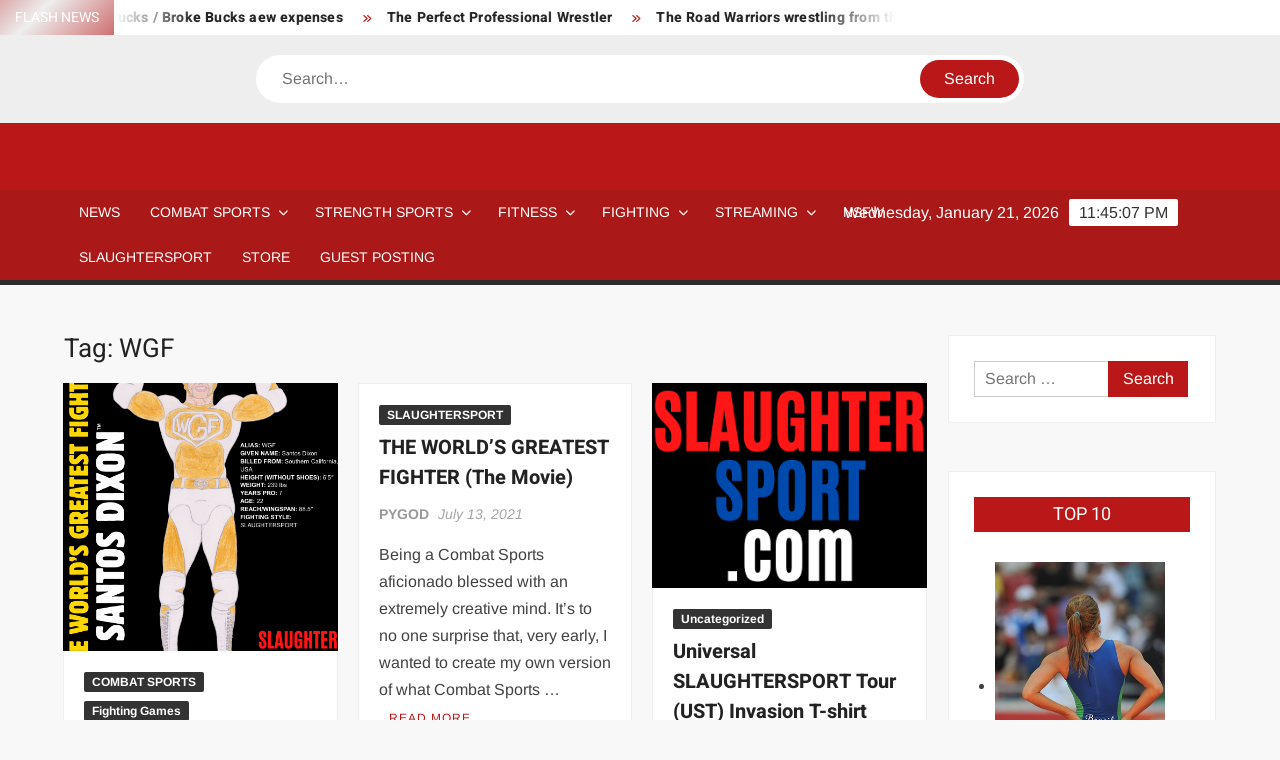

--- FILE ---
content_type: text/html; charset=UTF-8
request_url: https://www.strengthfighter.com/tag/wgf/
body_size: 25216
content:
<!doctype html>
<html dir="ltr" lang="en-US" prefix="og: https://ogp.me/ns#">
<head>
	<meta charset="UTF-8">
	<meta name="viewport" content="width=device-width">
	<link rel="profile" href="https://gmpg.org/xfn/11">

	<title>WGF - STRENGTH FIGHTER</title>
			 			 			 			 			 			 			 			 			 			 			 			 			 			 			 			 			 			 			 			 			 			 			 			 			 			 			 			 			 			 			 			 			 			 			 			 			 			 
		<!-- All in One SEO 4.9.3 - aioseo.com -->
	<meta name="robots" content="max-image-preview:large" />
	<link rel="canonical" href="https://www.strengthfighter.com/tag/wgf/" />
	<meta name="generator" content="All in One SEO (AIOSEO) 4.9.3" />
		<script type="application/ld+json" class="aioseo-schema">
			{"@context":"https:\/\/schema.org","@graph":[{"@type":"BreadcrumbList","@id":"https:\/\/www.strengthfighter.com\/tag\/wgf\/#breadcrumblist","itemListElement":[{"@type":"ListItem","@id":"https:\/\/www.strengthfighter.com#listItem","position":1,"name":"Home","item":"https:\/\/www.strengthfighter.com","nextItem":{"@type":"ListItem","@id":"https:\/\/www.strengthfighter.com\/tag\/wgf\/#listItem","name":"WGF"}},{"@type":"ListItem","@id":"https:\/\/www.strengthfighter.com\/tag\/wgf\/#listItem","position":2,"name":"WGF","previousItem":{"@type":"ListItem","@id":"https:\/\/www.strengthfighter.com#listItem","name":"Home"}}]},{"@type":"CollectionPage","@id":"https:\/\/www.strengthfighter.com\/tag\/wgf\/#collectionpage","url":"https:\/\/www.strengthfighter.com\/tag\/wgf\/","name":"WGF - STRENGTH FIGHTER","inLanguage":"en-US","isPartOf":{"@id":"https:\/\/www.strengthfighter.com\/#website"},"breadcrumb":{"@id":"https:\/\/www.strengthfighter.com\/tag\/wgf\/#breadcrumblist"}},{"@type":"Organization","@id":"https:\/\/www.strengthfighter.com\/#organization","name":"STRENGTH FIGHTER","description":"Combat Sports & Strength Sports","url":"https:\/\/www.strengthfighter.com\/"},{"@type":"WebSite","@id":"https:\/\/www.strengthfighter.com\/#website","url":"https:\/\/www.strengthfighter.com\/","name":"STRENGTH FIGHTER","description":"Combat Sports & Strength Sports","inLanguage":"en-US","publisher":{"@id":"https:\/\/www.strengthfighter.com\/#organization"}}]}
		</script>
		<!-- All in One SEO -->

<link rel='dns-prefetch' href='//www.googletagmanager.com' />
<link rel='dns-prefetch' href='//pagead2.googlesyndication.com' />
<link rel='dns-prefetch' href='//fundingchoicesmessages.google.com' />
<link rel="alternate" type="application/rss+xml" title="STRENGTH FIGHTER &raquo; Feed" href="https://www.strengthfighter.com/feed/" />
<link rel="alternate" type="application/rss+xml" title="STRENGTH FIGHTER &raquo; Comments Feed" href="https://www.strengthfighter.com/comments/feed/" />
<link rel="alternate" type="application/rss+xml" title="STRENGTH FIGHTER &raquo; WGF Tag Feed" href="https://www.strengthfighter.com/tag/wgf/feed/" />
<style id='wp-img-auto-sizes-contain-inline-css' type='text/css'>
img:is([sizes=auto i],[sizes^="auto," i]){contain-intrinsic-size:3000px 1500px}
/*# sourceURL=wp-img-auto-sizes-contain-inline-css */
</style>

<style id='wp-emoji-styles-inline-css' type='text/css'>

	img.wp-smiley, img.emoji {
		display: inline !important;
		border: none !important;
		box-shadow: none !important;
		height: 1em !important;
		width: 1em !important;
		margin: 0 0.07em !important;
		vertical-align: -0.1em !important;
		background: none !important;
		padding: 0 !important;
	}
/*# sourceURL=wp-emoji-styles-inline-css */
</style>
<link rel='stylesheet' id='wp-block-library-css' href='https://www.strengthfighter.com/wp-includes/css/dist/block-library/style.min.css?ver=6.9' type='text/css' media='all' />
<style id='global-styles-inline-css' type='text/css'>
:root{--wp--preset--aspect-ratio--square: 1;--wp--preset--aspect-ratio--4-3: 4/3;--wp--preset--aspect-ratio--3-4: 3/4;--wp--preset--aspect-ratio--3-2: 3/2;--wp--preset--aspect-ratio--2-3: 2/3;--wp--preset--aspect-ratio--16-9: 16/9;--wp--preset--aspect-ratio--9-16: 9/16;--wp--preset--color--black: #000000;--wp--preset--color--cyan-bluish-gray: #abb8c3;--wp--preset--color--white: #ffffff;--wp--preset--color--pale-pink: #f78da7;--wp--preset--color--vivid-red: #cf2e2e;--wp--preset--color--luminous-vivid-orange: #ff6900;--wp--preset--color--luminous-vivid-amber: #fcb900;--wp--preset--color--light-green-cyan: #7bdcb5;--wp--preset--color--vivid-green-cyan: #00d084;--wp--preset--color--pale-cyan-blue: #8ed1fc;--wp--preset--color--vivid-cyan-blue: #0693e3;--wp--preset--color--vivid-purple: #9b51e0;--wp--preset--gradient--vivid-cyan-blue-to-vivid-purple: linear-gradient(135deg,rgb(6,147,227) 0%,rgb(155,81,224) 100%);--wp--preset--gradient--light-green-cyan-to-vivid-green-cyan: linear-gradient(135deg,rgb(122,220,180) 0%,rgb(0,208,130) 100%);--wp--preset--gradient--luminous-vivid-amber-to-luminous-vivid-orange: linear-gradient(135deg,rgb(252,185,0) 0%,rgb(255,105,0) 100%);--wp--preset--gradient--luminous-vivid-orange-to-vivid-red: linear-gradient(135deg,rgb(255,105,0) 0%,rgb(207,46,46) 100%);--wp--preset--gradient--very-light-gray-to-cyan-bluish-gray: linear-gradient(135deg,rgb(238,238,238) 0%,rgb(169,184,195) 100%);--wp--preset--gradient--cool-to-warm-spectrum: linear-gradient(135deg,rgb(74,234,220) 0%,rgb(151,120,209) 20%,rgb(207,42,186) 40%,rgb(238,44,130) 60%,rgb(251,105,98) 80%,rgb(254,248,76) 100%);--wp--preset--gradient--blush-light-purple: linear-gradient(135deg,rgb(255,206,236) 0%,rgb(152,150,240) 100%);--wp--preset--gradient--blush-bordeaux: linear-gradient(135deg,rgb(254,205,165) 0%,rgb(254,45,45) 50%,rgb(107,0,62) 100%);--wp--preset--gradient--luminous-dusk: linear-gradient(135deg,rgb(255,203,112) 0%,rgb(199,81,192) 50%,rgb(65,88,208) 100%);--wp--preset--gradient--pale-ocean: linear-gradient(135deg,rgb(255,245,203) 0%,rgb(182,227,212) 50%,rgb(51,167,181) 100%);--wp--preset--gradient--electric-grass: linear-gradient(135deg,rgb(202,248,128) 0%,rgb(113,206,126) 100%);--wp--preset--gradient--midnight: linear-gradient(135deg,rgb(2,3,129) 0%,rgb(40,116,252) 100%);--wp--preset--font-size--small: 13px;--wp--preset--font-size--medium: 20px;--wp--preset--font-size--large: 36px;--wp--preset--font-size--x-large: 42px;--wp--preset--spacing--20: 0.44rem;--wp--preset--spacing--30: 0.67rem;--wp--preset--spacing--40: 1rem;--wp--preset--spacing--50: 1.5rem;--wp--preset--spacing--60: 2.25rem;--wp--preset--spacing--70: 3.38rem;--wp--preset--spacing--80: 5.06rem;--wp--preset--shadow--natural: 6px 6px 9px rgba(0, 0, 0, 0.2);--wp--preset--shadow--deep: 12px 12px 50px rgba(0, 0, 0, 0.4);--wp--preset--shadow--sharp: 6px 6px 0px rgba(0, 0, 0, 0.2);--wp--preset--shadow--outlined: 6px 6px 0px -3px rgb(255, 255, 255), 6px 6px rgb(0, 0, 0);--wp--preset--shadow--crisp: 6px 6px 0px rgb(0, 0, 0);}:where(.is-layout-flex){gap: 0.5em;}:where(.is-layout-grid){gap: 0.5em;}body .is-layout-flex{display: flex;}.is-layout-flex{flex-wrap: wrap;align-items: center;}.is-layout-flex > :is(*, div){margin: 0;}body .is-layout-grid{display: grid;}.is-layout-grid > :is(*, div){margin: 0;}:where(.wp-block-columns.is-layout-flex){gap: 2em;}:where(.wp-block-columns.is-layout-grid){gap: 2em;}:where(.wp-block-post-template.is-layout-flex){gap: 1.25em;}:where(.wp-block-post-template.is-layout-grid){gap: 1.25em;}.has-black-color{color: var(--wp--preset--color--black) !important;}.has-cyan-bluish-gray-color{color: var(--wp--preset--color--cyan-bluish-gray) !important;}.has-white-color{color: var(--wp--preset--color--white) !important;}.has-pale-pink-color{color: var(--wp--preset--color--pale-pink) !important;}.has-vivid-red-color{color: var(--wp--preset--color--vivid-red) !important;}.has-luminous-vivid-orange-color{color: var(--wp--preset--color--luminous-vivid-orange) !important;}.has-luminous-vivid-amber-color{color: var(--wp--preset--color--luminous-vivid-amber) !important;}.has-light-green-cyan-color{color: var(--wp--preset--color--light-green-cyan) !important;}.has-vivid-green-cyan-color{color: var(--wp--preset--color--vivid-green-cyan) !important;}.has-pale-cyan-blue-color{color: var(--wp--preset--color--pale-cyan-blue) !important;}.has-vivid-cyan-blue-color{color: var(--wp--preset--color--vivid-cyan-blue) !important;}.has-vivid-purple-color{color: var(--wp--preset--color--vivid-purple) !important;}.has-black-background-color{background-color: var(--wp--preset--color--black) !important;}.has-cyan-bluish-gray-background-color{background-color: var(--wp--preset--color--cyan-bluish-gray) !important;}.has-white-background-color{background-color: var(--wp--preset--color--white) !important;}.has-pale-pink-background-color{background-color: var(--wp--preset--color--pale-pink) !important;}.has-vivid-red-background-color{background-color: var(--wp--preset--color--vivid-red) !important;}.has-luminous-vivid-orange-background-color{background-color: var(--wp--preset--color--luminous-vivid-orange) !important;}.has-luminous-vivid-amber-background-color{background-color: var(--wp--preset--color--luminous-vivid-amber) !important;}.has-light-green-cyan-background-color{background-color: var(--wp--preset--color--light-green-cyan) !important;}.has-vivid-green-cyan-background-color{background-color: var(--wp--preset--color--vivid-green-cyan) !important;}.has-pale-cyan-blue-background-color{background-color: var(--wp--preset--color--pale-cyan-blue) !important;}.has-vivid-cyan-blue-background-color{background-color: var(--wp--preset--color--vivid-cyan-blue) !important;}.has-vivid-purple-background-color{background-color: var(--wp--preset--color--vivid-purple) !important;}.has-black-border-color{border-color: var(--wp--preset--color--black) !important;}.has-cyan-bluish-gray-border-color{border-color: var(--wp--preset--color--cyan-bluish-gray) !important;}.has-white-border-color{border-color: var(--wp--preset--color--white) !important;}.has-pale-pink-border-color{border-color: var(--wp--preset--color--pale-pink) !important;}.has-vivid-red-border-color{border-color: var(--wp--preset--color--vivid-red) !important;}.has-luminous-vivid-orange-border-color{border-color: var(--wp--preset--color--luminous-vivid-orange) !important;}.has-luminous-vivid-amber-border-color{border-color: var(--wp--preset--color--luminous-vivid-amber) !important;}.has-light-green-cyan-border-color{border-color: var(--wp--preset--color--light-green-cyan) !important;}.has-vivid-green-cyan-border-color{border-color: var(--wp--preset--color--vivid-green-cyan) !important;}.has-pale-cyan-blue-border-color{border-color: var(--wp--preset--color--pale-cyan-blue) !important;}.has-vivid-cyan-blue-border-color{border-color: var(--wp--preset--color--vivid-cyan-blue) !important;}.has-vivid-purple-border-color{border-color: var(--wp--preset--color--vivid-purple) !important;}.has-vivid-cyan-blue-to-vivid-purple-gradient-background{background: var(--wp--preset--gradient--vivid-cyan-blue-to-vivid-purple) !important;}.has-light-green-cyan-to-vivid-green-cyan-gradient-background{background: var(--wp--preset--gradient--light-green-cyan-to-vivid-green-cyan) !important;}.has-luminous-vivid-amber-to-luminous-vivid-orange-gradient-background{background: var(--wp--preset--gradient--luminous-vivid-amber-to-luminous-vivid-orange) !important;}.has-luminous-vivid-orange-to-vivid-red-gradient-background{background: var(--wp--preset--gradient--luminous-vivid-orange-to-vivid-red) !important;}.has-very-light-gray-to-cyan-bluish-gray-gradient-background{background: var(--wp--preset--gradient--very-light-gray-to-cyan-bluish-gray) !important;}.has-cool-to-warm-spectrum-gradient-background{background: var(--wp--preset--gradient--cool-to-warm-spectrum) !important;}.has-blush-light-purple-gradient-background{background: var(--wp--preset--gradient--blush-light-purple) !important;}.has-blush-bordeaux-gradient-background{background: var(--wp--preset--gradient--blush-bordeaux) !important;}.has-luminous-dusk-gradient-background{background: var(--wp--preset--gradient--luminous-dusk) !important;}.has-pale-ocean-gradient-background{background: var(--wp--preset--gradient--pale-ocean) !important;}.has-electric-grass-gradient-background{background: var(--wp--preset--gradient--electric-grass) !important;}.has-midnight-gradient-background{background: var(--wp--preset--gradient--midnight) !important;}.has-small-font-size{font-size: var(--wp--preset--font-size--small) !important;}.has-medium-font-size{font-size: var(--wp--preset--font-size--medium) !important;}.has-large-font-size{font-size: var(--wp--preset--font-size--large) !important;}.has-x-large-font-size{font-size: var(--wp--preset--font-size--x-large) !important;}
/*# sourceURL=global-styles-inline-css */
</style>

<style id='classic-theme-styles-inline-css' type='text/css'>
/*! This file is auto-generated */
.wp-block-button__link{color:#fff;background-color:#32373c;border-radius:9999px;box-shadow:none;text-decoration:none;padding:calc(.667em + 2px) calc(1.333em + 2px);font-size:1.125em}.wp-block-file__button{background:#32373c;color:#fff;text-decoration:none}
/*# sourceURL=/wp-includes/css/classic-themes.min.css */
</style>
<link rel='stylesheet' id='convertkit-broadcasts-css' href='https://www.strengthfighter.com/wp-content/plugins/convertkit/resources/frontend/css/broadcasts.css?ver=3.1.5' type='text/css' media='all' />
<link rel='stylesheet' id='convertkit-button-css' href='https://www.strengthfighter.com/wp-content/plugins/convertkit/resources/frontend/css/button.css?ver=3.1.5' type='text/css' media='all' />
<style id='wp-block-button-inline-css' type='text/css'>
.wp-block-button__link{align-content:center;box-sizing:border-box;cursor:pointer;display:inline-block;height:100%;text-align:center;word-break:break-word}.wp-block-button__link.aligncenter{text-align:center}.wp-block-button__link.alignright{text-align:right}:where(.wp-block-button__link){border-radius:9999px;box-shadow:none;padding:calc(.667em + 2px) calc(1.333em + 2px);text-decoration:none}.wp-block-button[style*=text-decoration] .wp-block-button__link{text-decoration:inherit}.wp-block-buttons>.wp-block-button.has-custom-width{max-width:none}.wp-block-buttons>.wp-block-button.has-custom-width .wp-block-button__link{width:100%}.wp-block-buttons>.wp-block-button.has-custom-font-size .wp-block-button__link{font-size:inherit}.wp-block-buttons>.wp-block-button.wp-block-button__width-25{width:calc(25% - var(--wp--style--block-gap, .5em)*.75)}.wp-block-buttons>.wp-block-button.wp-block-button__width-50{width:calc(50% - var(--wp--style--block-gap, .5em)*.5)}.wp-block-buttons>.wp-block-button.wp-block-button__width-75{width:calc(75% - var(--wp--style--block-gap, .5em)*.25)}.wp-block-buttons>.wp-block-button.wp-block-button__width-100{flex-basis:100%;width:100%}.wp-block-buttons.is-vertical>.wp-block-button.wp-block-button__width-25{width:25%}.wp-block-buttons.is-vertical>.wp-block-button.wp-block-button__width-50{width:50%}.wp-block-buttons.is-vertical>.wp-block-button.wp-block-button__width-75{width:75%}.wp-block-button.is-style-squared,.wp-block-button__link.wp-block-button.is-style-squared{border-radius:0}.wp-block-button.no-border-radius,.wp-block-button__link.no-border-radius{border-radius:0!important}:root :where(.wp-block-button .wp-block-button__link.is-style-outline),:root :where(.wp-block-button.is-style-outline>.wp-block-button__link){border:2px solid;padding:.667em 1.333em}:root :where(.wp-block-button .wp-block-button__link.is-style-outline:not(.has-text-color)),:root :where(.wp-block-button.is-style-outline>.wp-block-button__link:not(.has-text-color)){color:currentColor}:root :where(.wp-block-button .wp-block-button__link.is-style-outline:not(.has-background)),:root :where(.wp-block-button.is-style-outline>.wp-block-button__link:not(.has-background)){background-color:initial;background-image:none}
/*# sourceURL=https://www.strengthfighter.com/wp-includes/blocks/button/style.min.css */
</style>
<link rel='stylesheet' id='convertkit-form-css' href='https://www.strengthfighter.com/wp-content/plugins/convertkit/resources/frontend/css/form.css?ver=3.1.5' type='text/css' media='all' />
<link rel='stylesheet' id='convertkit-form-builder-field-css' href='https://www.strengthfighter.com/wp-content/plugins/convertkit/resources/frontend/css/form-builder.css?ver=3.1.5' type='text/css' media='all' />
<link rel='stylesheet' id='convertkit-form-builder-css' href='https://www.strengthfighter.com/wp-content/plugins/convertkit/resources/frontend/css/form-builder.css?ver=3.1.5' type='text/css' media='all' />
<link rel='stylesheet' id='freenews-style-css' href='https://www.strengthfighter.com/wp-content/themes/freenews/style.css?ver=6.9' type='text/css' media='all' />
<style id='freenews-style-inline-css' type='text/css'>

	/* Navigation ________________________ */
	#nav-sticker {
		background-color: ;
	}

	/* Navigation Border________________________ */
	#nav-sticker {
		border-color: ;
	}

	.main-navigation > ul > li.current-menu-item > a, 
	.main-navigation > ul > li.current_page_item > a, 
	.main-navigation > ul > li.current-menu-ancestor > a {
		background-color: ;
	}

	@media only screen and (max-width: 768px) {
		.main-navigation > ul > li.current-menu-item > a, 
		.main-navigation > ul > li.current_page_item > a, 
		.main-navigation > ul > li.current-menu-ancestor > a {
			background-color: transparent;
		}
	}

	/* Top Header________________________ */
	.flash-news-header {
		background: linear-gradient(-45deg, , #EEEEEE, , #333333);
		background-size: 400%;
	}

	.header-social-menu {
		background-color: ;
	}

	/* Site branding ________________________ */
	.header-brand {
		background-color: ;
	}
/*# sourceURL=freenews-style-inline-css */
</style>
<link rel='stylesheet' id='font-awesome-css' href='https://www.strengthfighter.com/wp-content/themes/freenews/assets/library/fontawesome/css/all.min.css?ver=6.9' type='text/css' media='all' />
<link rel='stylesheet' id='freenews-google-fonts-css' href='https://www.strengthfighter.com/wp-content/fonts/55ac361b4f0098e5ee72987bf5aaa05c.css' type='text/css' media='all' />
<link rel='stylesheet' id='freenews-style-pro-css' href='https://www.strengthfighter.com/wp-content/plugins/freenews-pro/inc/css/style-pro.css?ver=6.9' type='text/css' media='all' />
<script type="text/javascript" src="https://www.strengthfighter.com/wp-includes/js/jquery/jquery.min.js?ver=3.7.1" id="jquery-core-js"></script>
<script type="text/javascript" src="https://www.strengthfighter.com/wp-includes/js/jquery/jquery-migrate.min.js?ver=3.4.1" id="jquery-migrate-js"></script>
<script type="text/javascript" src="https://www.strengthfighter.com/wp-content/themes/freenews/assets/js/global.js?ver=1" id="freenews-global-js"></script>

<!-- Google tag (gtag.js) snippet added by Site Kit -->
<!-- Google Analytics snippet added by Site Kit -->
<script type="text/javascript" src="https://www.googletagmanager.com/gtag/js?id=GT-MR4FZF" id="google_gtagjs-js" async></script>
<script type="text/javascript" id="google_gtagjs-js-after">
/* <![CDATA[ */
window.dataLayer = window.dataLayer || [];function gtag(){dataLayer.push(arguments);}
gtag("set","linker",{"domains":["www.strengthfighter.com"]});
gtag("js", new Date());
gtag("set", "developer_id.dZTNiMT", true);
gtag("config", "GT-MR4FZF");
//# sourceURL=google_gtagjs-js-after
/* ]]> */
</script>
<link rel="https://api.w.org/" href="https://www.strengthfighter.com/wp-json/" /><link rel="alternate" title="JSON" type="application/json" href="https://www.strengthfighter.com/wp-json/wp/v2/tags/9" /><link rel="EditURI" type="application/rsd+xml" title="RSD" href="https://www.strengthfighter.com/xmlrpc.php?rsd" />
<meta name="generator" content="WordPress 6.9" />
<meta name="generator" content="Site Kit by Google 1.170.0" />
<!-- Google AdSense meta tags added by Site Kit -->
<meta name="google-adsense-platform-account" content="ca-host-pub-2644536267352236">
<meta name="google-adsense-platform-domain" content="sitekit.withgoogle.com">
<!-- End Google AdSense meta tags added by Site Kit -->
		<style type="text/css">
					.site-title a,
			.site-description,
			.has-header-image .site-title a,
			.has-header-image .site-description,
			.has-top-bg-image .site-title a,
			.has-top-bg-image .site-description {
				position: absolute;
				clip: rect(1px, 1px, 1px, 1px);
			}
				</style>
		
<!-- Google Tag Manager snippet added by Site Kit -->
<script type="text/javascript">
/* <![CDATA[ */

			( function( w, d, s, l, i ) {
				w[l] = w[l] || [];
				w[l].push( {'gtm.start': new Date().getTime(), event: 'gtm.js'} );
				var f = d.getElementsByTagName( s )[0],
					j = d.createElement( s ), dl = l != 'dataLayer' ? '&l=' + l : '';
				j.async = true;
				j.src = 'https://www.googletagmanager.com/gtm.js?id=' + i + dl;
				f.parentNode.insertBefore( j, f );
			} )( window, document, 'script', 'dataLayer', 'GTM-5XVV9PC' );
			
/* ]]> */
</script>

<!-- End Google Tag Manager snippet added by Site Kit -->

<!-- Google AdSense snippet added by Site Kit -->
<script type="text/javascript" async="async" src="https://pagead2.googlesyndication.com/pagead/js/adsbygoogle.js?client=ca-pub-9443129055504603&amp;host=ca-host-pub-2644536267352236" crossorigin="anonymous"></script>

<!-- End Google AdSense snippet added by Site Kit -->

<!-- Google AdSense Ad Blocking Recovery snippet added by Site Kit -->
<script async src="https://fundingchoicesmessages.google.com/i/pub-9443129055504603?ers=1" nonce="7ly_1It6vqZX66JX07ydgg"></script><script nonce="7ly_1It6vqZX66JX07ydgg">(function() {function signalGooglefcPresent() {if (!window.frames['googlefcPresent']) {if (document.body) {const iframe = document.createElement('iframe'); iframe.style = 'width: 0; height: 0; border: none; z-index: -1000; left: -1000px; top: -1000px;'; iframe.style.display = 'none'; iframe.name = 'googlefcPresent'; document.body.appendChild(iframe);} else {setTimeout(signalGooglefcPresent, 0);}}}signalGooglefcPresent();})();</script>
<!-- End Google AdSense Ad Blocking Recovery snippet added by Site Kit -->

<!-- Google AdSense Ad Blocking Recovery Error Protection snippet added by Site Kit -->
<script>(function(){'use strict';function aa(a){var b=0;return function(){return b<a.length?{done:!1,value:a[b++]}:{done:!0}}}var ba=typeof Object.defineProperties=="function"?Object.defineProperty:function(a,b,c){if(a==Array.prototype||a==Object.prototype)return a;a[b]=c.value;return a};
function ca(a){a=["object"==typeof globalThis&&globalThis,a,"object"==typeof window&&window,"object"==typeof self&&self,"object"==typeof global&&global];for(var b=0;b<a.length;++b){var c=a[b];if(c&&c.Math==Math)return c}throw Error("Cannot find global object");}var da=ca(this);function l(a,b){if(b)a:{var c=da;a=a.split(".");for(var d=0;d<a.length-1;d++){var e=a[d];if(!(e in c))break a;c=c[e]}a=a[a.length-1];d=c[a];b=b(d);b!=d&&b!=null&&ba(c,a,{configurable:!0,writable:!0,value:b})}}
function ea(a){return a.raw=a}function n(a){var b=typeof Symbol!="undefined"&&Symbol.iterator&&a[Symbol.iterator];if(b)return b.call(a);if(typeof a.length=="number")return{next:aa(a)};throw Error(String(a)+" is not an iterable or ArrayLike");}function fa(a){for(var b,c=[];!(b=a.next()).done;)c.push(b.value);return c}var ha=typeof Object.create=="function"?Object.create:function(a){function b(){}b.prototype=a;return new b},p;
if(typeof Object.setPrototypeOf=="function")p=Object.setPrototypeOf;else{var q;a:{var ja={a:!0},ka={};try{ka.__proto__=ja;q=ka.a;break a}catch(a){}q=!1}p=q?function(a,b){a.__proto__=b;if(a.__proto__!==b)throw new TypeError(a+" is not extensible");return a}:null}var la=p;
function t(a,b){a.prototype=ha(b.prototype);a.prototype.constructor=a;if(la)la(a,b);else for(var c in b)if(c!="prototype")if(Object.defineProperties){var d=Object.getOwnPropertyDescriptor(b,c);d&&Object.defineProperty(a,c,d)}else a[c]=b[c];a.A=b.prototype}function ma(){for(var a=Number(this),b=[],c=a;c<arguments.length;c++)b[c-a]=arguments[c];return b}l("Object.is",function(a){return a?a:function(b,c){return b===c?b!==0||1/b===1/c:b!==b&&c!==c}});
l("Array.prototype.includes",function(a){return a?a:function(b,c){var d=this;d instanceof String&&(d=String(d));var e=d.length;c=c||0;for(c<0&&(c=Math.max(c+e,0));c<e;c++){var f=d[c];if(f===b||Object.is(f,b))return!0}return!1}});
l("String.prototype.includes",function(a){return a?a:function(b,c){if(this==null)throw new TypeError("The 'this' value for String.prototype.includes must not be null or undefined");if(b instanceof RegExp)throw new TypeError("First argument to String.prototype.includes must not be a regular expression");return this.indexOf(b,c||0)!==-1}});l("Number.MAX_SAFE_INTEGER",function(){return 9007199254740991});
l("Number.isFinite",function(a){return a?a:function(b){return typeof b!=="number"?!1:!isNaN(b)&&b!==Infinity&&b!==-Infinity}});l("Number.isInteger",function(a){return a?a:function(b){return Number.isFinite(b)?b===Math.floor(b):!1}});l("Number.isSafeInteger",function(a){return a?a:function(b){return Number.isInteger(b)&&Math.abs(b)<=Number.MAX_SAFE_INTEGER}});
l("Math.trunc",function(a){return a?a:function(b){b=Number(b);if(isNaN(b)||b===Infinity||b===-Infinity||b===0)return b;var c=Math.floor(Math.abs(b));return b<0?-c:c}});/*

 Copyright The Closure Library Authors.
 SPDX-License-Identifier: Apache-2.0
*/
var u=this||self;function v(a,b){a:{var c=["CLOSURE_FLAGS"];for(var d=u,e=0;e<c.length;e++)if(d=d[c[e]],d==null){c=null;break a}c=d}a=c&&c[a];return a!=null?a:b}function w(a){return a};function na(a){u.setTimeout(function(){throw a;},0)};var oa=v(610401301,!1),pa=v(188588736,!0),qa=v(645172343,v(1,!0));var x,ra=u.navigator;x=ra?ra.userAgentData||null:null;function z(a){return oa?x?x.brands.some(function(b){return(b=b.brand)&&b.indexOf(a)!=-1}):!1:!1}function A(a){var b;a:{if(b=u.navigator)if(b=b.userAgent)break a;b=""}return b.indexOf(a)!=-1};function B(){return oa?!!x&&x.brands.length>0:!1}function C(){return B()?z("Chromium"):(A("Chrome")||A("CriOS"))&&!(B()?0:A("Edge"))||A("Silk")};var sa=B()?!1:A("Trident")||A("MSIE");!A("Android")||C();C();A("Safari")&&(C()||(B()?0:A("Coast"))||(B()?0:A("Opera"))||(B()?0:A("Edge"))||(B()?z("Microsoft Edge"):A("Edg/"))||B()&&z("Opera"));var ta={},D=null;var ua=typeof Uint8Array!=="undefined",va=!sa&&typeof btoa==="function";var wa;function E(){return typeof BigInt==="function"};var F=typeof Symbol==="function"&&typeof Symbol()==="symbol";function xa(a){return typeof Symbol==="function"&&typeof Symbol()==="symbol"?Symbol():a}var G=xa(),ya=xa("2ex");var za=F?function(a,b){a[G]|=b}:function(a,b){a.g!==void 0?a.g|=b:Object.defineProperties(a,{g:{value:b,configurable:!0,writable:!0,enumerable:!1}})},H=F?function(a){return a[G]|0}:function(a){return a.g|0},I=F?function(a){return a[G]}:function(a){return a.g},J=F?function(a,b){a[G]=b}:function(a,b){a.g!==void 0?a.g=b:Object.defineProperties(a,{g:{value:b,configurable:!0,writable:!0,enumerable:!1}})};function Aa(a,b){J(b,(a|0)&-14591)}function Ba(a,b){J(b,(a|34)&-14557)};var K={},Ca={};function Da(a){return!(!a||typeof a!=="object"||a.g!==Ca)}function Ea(a){return a!==null&&typeof a==="object"&&!Array.isArray(a)&&a.constructor===Object}function L(a,b,c){if(!Array.isArray(a)||a.length)return!1;var d=H(a);if(d&1)return!0;if(!(b&&(Array.isArray(b)?b.includes(c):b.has(c))))return!1;J(a,d|1);return!0};var M=0,N=0;function Fa(a){var b=a>>>0;M=b;N=(a-b)/4294967296>>>0}function Ga(a){if(a<0){Fa(-a);var b=n(Ha(M,N));a=b.next().value;b=b.next().value;M=a>>>0;N=b>>>0}else Fa(a)}function Ia(a,b){b>>>=0;a>>>=0;if(b<=2097151)var c=""+(4294967296*b+a);else E()?c=""+(BigInt(b)<<BigInt(32)|BigInt(a)):(c=(a>>>24|b<<8)&16777215,b=b>>16&65535,a=(a&16777215)+c*6777216+b*6710656,c+=b*8147497,b*=2,a>=1E7&&(c+=a/1E7>>>0,a%=1E7),c>=1E7&&(b+=c/1E7>>>0,c%=1E7),c=b+Ja(c)+Ja(a));return c}
function Ja(a){a=String(a);return"0000000".slice(a.length)+a}function Ha(a,b){b=~b;a?a=~a+1:b+=1;return[a,b]};var Ka=/^-?([1-9][0-9]*|0)(\.[0-9]+)?$/;var O;function La(a,b){O=b;a=new a(b);O=void 0;return a}
function P(a,b,c){a==null&&(a=O);O=void 0;if(a==null){var d=96;c?(a=[c],d|=512):a=[];b&&(d=d&-16760833|(b&1023)<<14)}else{if(!Array.isArray(a))throw Error("narr");d=H(a);if(d&2048)throw Error("farr");if(d&64)return a;d|=64;if(c&&(d|=512,c!==a[0]))throw Error("mid");a:{c=a;var e=c.length;if(e){var f=e-1;if(Ea(c[f])){d|=256;b=f-(+!!(d&512)-1);if(b>=1024)throw Error("pvtlmt");d=d&-16760833|(b&1023)<<14;break a}}if(b){b=Math.max(b,e-(+!!(d&512)-1));if(b>1024)throw Error("spvt");d=d&-16760833|(b&1023)<<
14}}}J(a,d);return a};function Ma(a){switch(typeof a){case "number":return isFinite(a)?a:String(a);case "boolean":return a?1:0;case "object":if(a)if(Array.isArray(a)){if(L(a,void 0,0))return}else if(ua&&a!=null&&a instanceof Uint8Array){if(va){for(var b="",c=0,d=a.length-10240;c<d;)b+=String.fromCharCode.apply(null,a.subarray(c,c+=10240));b+=String.fromCharCode.apply(null,c?a.subarray(c):a);a=btoa(b)}else{b===void 0&&(b=0);if(!D){D={};c="ABCDEFGHIJKLMNOPQRSTUVWXYZabcdefghijklmnopqrstuvwxyz0123456789".split("");d=["+/=",
"+/","-_=","-_.","-_"];for(var e=0;e<5;e++){var f=c.concat(d[e].split(""));ta[e]=f;for(var g=0;g<f.length;g++){var h=f[g];D[h]===void 0&&(D[h]=g)}}}b=ta[b];c=Array(Math.floor(a.length/3));d=b[64]||"";for(e=f=0;f<a.length-2;f+=3){var k=a[f],m=a[f+1];h=a[f+2];g=b[k>>2];k=b[(k&3)<<4|m>>4];m=b[(m&15)<<2|h>>6];h=b[h&63];c[e++]=g+k+m+h}g=0;h=d;switch(a.length-f){case 2:g=a[f+1],h=b[(g&15)<<2]||d;case 1:a=a[f],c[e]=b[a>>2]+b[(a&3)<<4|g>>4]+h+d}a=c.join("")}return a}}return a};function Na(a,b,c){a=Array.prototype.slice.call(a);var d=a.length,e=b&256?a[d-1]:void 0;d+=e?-1:0;for(b=b&512?1:0;b<d;b++)a[b]=c(a[b]);if(e){b=a[b]={};for(var f in e)Object.prototype.hasOwnProperty.call(e,f)&&(b[f]=c(e[f]))}return a}function Oa(a,b,c,d,e){if(a!=null){if(Array.isArray(a))a=L(a,void 0,0)?void 0:e&&H(a)&2?a:Pa(a,b,c,d!==void 0,e);else if(Ea(a)){var f={},g;for(g in a)Object.prototype.hasOwnProperty.call(a,g)&&(f[g]=Oa(a[g],b,c,d,e));a=f}else a=b(a,d);return a}}
function Pa(a,b,c,d,e){var f=d||c?H(a):0;d=d?!!(f&32):void 0;a=Array.prototype.slice.call(a);for(var g=0;g<a.length;g++)a[g]=Oa(a[g],b,c,d,e);c&&c(f,a);return a}function Qa(a){return a.s===K?a.toJSON():Ma(a)};function Ra(a,b,c){c=c===void 0?Ba:c;if(a!=null){if(ua&&a instanceof Uint8Array)return b?a:new Uint8Array(a);if(Array.isArray(a)){var d=H(a);if(d&2)return a;b&&(b=d===0||!!(d&32)&&!(d&64||!(d&16)));return b?(J(a,(d|34)&-12293),a):Pa(a,Ra,d&4?Ba:c,!0,!0)}a.s===K&&(c=a.h,d=I(c),a=d&2?a:La(a.constructor,Sa(c,d,!0)));return a}}function Sa(a,b,c){var d=c||b&2?Ba:Aa,e=!!(b&32);a=Na(a,b,function(f){return Ra(f,e,d)});za(a,32|(c?2:0));return a};function Ta(a,b){a=a.h;return Ua(a,I(a),b)}function Va(a,b,c,d){b=d+(+!!(b&512)-1);if(!(b<0||b>=a.length||b>=c))return a[b]}
function Ua(a,b,c,d){if(c===-1)return null;var e=b>>14&1023||536870912;if(c>=e){if(b&256)return a[a.length-1][c]}else{var f=a.length;if(d&&b&256&&(d=a[f-1][c],d!=null)){if(Va(a,b,e,c)&&ya!=null){var g;a=(g=wa)!=null?g:wa={};g=a[ya]||0;g>=4||(a[ya]=g+1,g=Error(),g.__closure__error__context__984382||(g.__closure__error__context__984382={}),g.__closure__error__context__984382.severity="incident",na(g))}return d}return Va(a,b,e,c)}}
function Wa(a,b,c,d,e){var f=b>>14&1023||536870912;if(c>=f||e&&!qa){var g=b;if(b&256)e=a[a.length-1];else{if(d==null)return;e=a[f+(+!!(b&512)-1)]={};g|=256}e[c]=d;c<f&&(a[c+(+!!(b&512)-1)]=void 0);g!==b&&J(a,g)}else a[c+(+!!(b&512)-1)]=d,b&256&&(a=a[a.length-1],c in a&&delete a[c])}
function Xa(a,b){var c=Ya;var d=d===void 0?!1:d;var e=a.h;var f=I(e),g=Ua(e,f,b,d);if(g!=null&&typeof g==="object"&&g.s===K)c=g;else if(Array.isArray(g)){var h=H(g),k=h;k===0&&(k|=f&32);k|=f&2;k!==h&&J(g,k);c=new c(g)}else c=void 0;c!==g&&c!=null&&Wa(e,f,b,c,d);e=c;if(e==null)return e;a=a.h;f=I(a);f&2||(g=e,c=g.h,h=I(c),g=h&2?La(g.constructor,Sa(c,h,!1)):g,g!==e&&(e=g,Wa(a,f,b,e,d)));return e}function Za(a,b){a=Ta(a,b);return a==null||typeof a==="string"?a:void 0}
function $a(a,b){var c=c===void 0?0:c;a=Ta(a,b);if(a!=null)if(b=typeof a,b==="number"?Number.isFinite(a):b!=="string"?0:Ka.test(a))if(typeof a==="number"){if(a=Math.trunc(a),!Number.isSafeInteger(a)){Ga(a);b=M;var d=N;if(a=d&2147483648)b=~b+1>>>0,d=~d>>>0,b==0&&(d=d+1>>>0);b=d*4294967296+(b>>>0);a=a?-b:b}}else if(b=Math.trunc(Number(a)),Number.isSafeInteger(b))a=String(b);else{if(b=a.indexOf("."),b!==-1&&(a=a.substring(0,b)),!(a[0]==="-"?a.length<20||a.length===20&&Number(a.substring(0,7))>-922337:
a.length<19||a.length===19&&Number(a.substring(0,6))<922337)){if(a.length<16)Ga(Number(a));else if(E())a=BigInt(a),M=Number(a&BigInt(4294967295))>>>0,N=Number(a>>BigInt(32)&BigInt(4294967295));else{b=+(a[0]==="-");N=M=0;d=a.length;for(var e=b,f=(d-b)%6+b;f<=d;e=f,f+=6)e=Number(a.slice(e,f)),N*=1E6,M=M*1E6+e,M>=4294967296&&(N+=Math.trunc(M/4294967296),N>>>=0,M>>>=0);b&&(b=n(Ha(M,N)),a=b.next().value,b=b.next().value,M=a,N=b)}a=M;b=N;b&2147483648?E()?a=""+(BigInt(b|0)<<BigInt(32)|BigInt(a>>>0)):(b=
n(Ha(a,b)),a=b.next().value,b=b.next().value,a="-"+Ia(a,b)):a=Ia(a,b)}}else a=void 0;return a!=null?a:c}function R(a,b){var c=c===void 0?"":c;a=Za(a,b);return a!=null?a:c};var S;function T(a,b,c){this.h=P(a,b,c)}T.prototype.toJSON=function(){return ab(this)};T.prototype.s=K;T.prototype.toString=function(){try{return S=!0,ab(this).toString()}finally{S=!1}};
function ab(a){var b=S?a.h:Pa(a.h,Qa,void 0,void 0,!1);var c=!S;var d=pa?void 0:a.constructor.v;var e=I(c?a.h:b);if(a=b.length){var f=b[a-1],g=Ea(f);g?a--:f=void 0;e=+!!(e&512)-1;var h=b;if(g){b:{var k=f;var m={};g=!1;if(k)for(var r in k)if(Object.prototype.hasOwnProperty.call(k,r))if(isNaN(+r))m[r]=k[r];else{var y=k[r];Array.isArray(y)&&(L(y,d,+r)||Da(y)&&y.size===0)&&(y=null);y==null&&(g=!0);y!=null&&(m[r]=y)}if(g){for(var Q in m)break b;m=null}else m=k}k=m==null?f!=null:m!==f}for(var ia;a>0;a--){Q=
a-1;r=h[Q];Q-=e;if(!(r==null||L(r,d,Q)||Da(r)&&r.size===0))break;ia=!0}if(h!==b||k||ia){if(!c)h=Array.prototype.slice.call(h,0,a);else if(ia||k||m)h.length=a;m&&h.push(m)}b=h}return b};function bb(a){return function(b){if(b==null||b=="")b=new a;else{b=JSON.parse(b);if(!Array.isArray(b))throw Error("dnarr");za(b,32);b=La(a,b)}return b}};function cb(a){this.h=P(a)}t(cb,T);var db=bb(cb);var U;function V(a){this.g=a}V.prototype.toString=function(){return this.g+""};var eb={};function fb(a){if(U===void 0){var b=null;var c=u.trustedTypes;if(c&&c.createPolicy){try{b=c.createPolicy("goog#html",{createHTML:w,createScript:w,createScriptURL:w})}catch(d){u.console&&u.console.error(d.message)}U=b}else U=b}a=(b=U)?b.createScriptURL(a):a;return new V(a,eb)};/*

 SPDX-License-Identifier: Apache-2.0
*/
function gb(a){var b=ma.apply(1,arguments);if(b.length===0)return fb(a[0]);for(var c=a[0],d=0;d<b.length;d++)c+=encodeURIComponent(b[d])+a[d+1];return fb(c)};function hb(a,b){a.src=b instanceof V&&b.constructor===V?b.g:"type_error:TrustedResourceUrl";var c,d;(c=(b=(d=(c=(a.ownerDocument&&a.ownerDocument.defaultView||window).document).querySelector)==null?void 0:d.call(c,"script[nonce]"))?b.nonce||b.getAttribute("nonce")||"":"")&&a.setAttribute("nonce",c)};function ib(){return Math.floor(Math.random()*2147483648).toString(36)+Math.abs(Math.floor(Math.random()*2147483648)^Date.now()).toString(36)};function jb(a,b){b=String(b);a.contentType==="application/xhtml+xml"&&(b=b.toLowerCase());return a.createElement(b)}function kb(a){this.g=a||u.document||document};function lb(a){a=a===void 0?document:a;return a.createElement("script")};function mb(a,b,c,d,e,f){try{var g=a.g,h=lb(g);h.async=!0;hb(h,b);g.head.appendChild(h);h.addEventListener("load",function(){e();d&&g.head.removeChild(h)});h.addEventListener("error",function(){c>0?mb(a,b,c-1,d,e,f):(d&&g.head.removeChild(h),f())})}catch(k){f()}};var nb=u.atob("aHR0cHM6Ly93d3cuZ3N0YXRpYy5jb20vaW1hZ2VzL2ljb25zL21hdGVyaWFsL3N5c3RlbS8xeC93YXJuaW5nX2FtYmVyXzI0ZHAucG5n"),ob=u.atob("WW91IGFyZSBzZWVpbmcgdGhpcyBtZXNzYWdlIGJlY2F1c2UgYWQgb3Igc2NyaXB0IGJsb2NraW5nIHNvZnR3YXJlIGlzIGludGVyZmVyaW5nIHdpdGggdGhpcyBwYWdlLg=="),pb=u.atob("RGlzYWJsZSBhbnkgYWQgb3Igc2NyaXB0IGJsb2NraW5nIHNvZnR3YXJlLCB0aGVuIHJlbG9hZCB0aGlzIHBhZ2Uu");function qb(a,b,c){this.i=a;this.u=b;this.o=c;this.g=null;this.j=[];this.m=!1;this.l=new kb(this.i)}
function rb(a){if(a.i.body&&!a.m){var b=function(){sb(a);u.setTimeout(function(){tb(a,3)},50)};mb(a.l,a.u,2,!0,function(){u[a.o]||b()},b);a.m=!0}}
function sb(a){for(var b=W(1,5),c=0;c<b;c++){var d=X(a);a.i.body.appendChild(d);a.j.push(d)}b=X(a);b.style.bottom="0";b.style.left="0";b.style.position="fixed";b.style.width=W(100,110).toString()+"%";b.style.zIndex=W(2147483544,2147483644).toString();b.style.backgroundColor=ub(249,259,242,252,219,229);b.style.boxShadow="0 0 12px #888";b.style.color=ub(0,10,0,10,0,10);b.style.display="flex";b.style.justifyContent="center";b.style.fontFamily="Roboto, Arial";c=X(a);c.style.width=W(80,85).toString()+
"%";c.style.maxWidth=W(750,775).toString()+"px";c.style.margin="24px";c.style.display="flex";c.style.alignItems="flex-start";c.style.justifyContent="center";d=jb(a.l.g,"IMG");d.className=ib();d.src=nb;d.alt="Warning icon";d.style.height="24px";d.style.width="24px";d.style.paddingRight="16px";var e=X(a),f=X(a);f.style.fontWeight="bold";f.textContent=ob;var g=X(a);g.textContent=pb;Y(a,e,f);Y(a,e,g);Y(a,c,d);Y(a,c,e);Y(a,b,c);a.g=b;a.i.body.appendChild(a.g);b=W(1,5);for(c=0;c<b;c++)d=X(a),a.i.body.appendChild(d),
a.j.push(d)}function Y(a,b,c){for(var d=W(1,5),e=0;e<d;e++){var f=X(a);b.appendChild(f)}b.appendChild(c);c=W(1,5);for(d=0;d<c;d++)e=X(a),b.appendChild(e)}function W(a,b){return Math.floor(a+Math.random()*(b-a))}function ub(a,b,c,d,e,f){return"rgb("+W(Math.max(a,0),Math.min(b,255)).toString()+","+W(Math.max(c,0),Math.min(d,255)).toString()+","+W(Math.max(e,0),Math.min(f,255)).toString()+")"}function X(a){a=jb(a.l.g,"DIV");a.className=ib();return a}
function tb(a,b){b<=0||a.g!=null&&a.g.offsetHeight!==0&&a.g.offsetWidth!==0||(vb(a),sb(a),u.setTimeout(function(){tb(a,b-1)},50))}function vb(a){for(var b=n(a.j),c=b.next();!c.done;c=b.next())(c=c.value)&&c.parentNode&&c.parentNode.removeChild(c);a.j=[];(b=a.g)&&b.parentNode&&b.parentNode.removeChild(b);a.g=null};function wb(a,b,c,d,e){function f(k){document.body?g(document.body):k>0?u.setTimeout(function(){f(k-1)},e):b()}function g(k){k.appendChild(h);u.setTimeout(function(){h?(h.offsetHeight!==0&&h.offsetWidth!==0?b():a(),h.parentNode&&h.parentNode.removeChild(h)):a()},d)}var h=xb(c);f(3)}function xb(a){var b=document.createElement("div");b.className=a;b.style.width="1px";b.style.height="1px";b.style.position="absolute";b.style.left="-10000px";b.style.top="-10000px";b.style.zIndex="-10000";return b};function Ya(a){this.h=P(a)}t(Ya,T);function yb(a){this.h=P(a)}t(yb,T);var zb=bb(yb);function Ab(a){if(!a)return null;a=Za(a,4);var b;a===null||a===void 0?b=null:b=fb(a);return b};var Bb=ea([""]),Cb=ea([""]);function Db(a,b){this.m=a;this.o=new kb(a.document);this.g=b;this.j=R(this.g,1);this.u=Ab(Xa(this.g,2))||gb(Bb);this.i=!1;b=Ab(Xa(this.g,13))||gb(Cb);this.l=new qb(a.document,b,R(this.g,12))}Db.prototype.start=function(){Eb(this)};
function Eb(a){Fb(a);mb(a.o,a.u,3,!1,function(){a:{var b=a.j;var c=u.btoa(b);if(c=u[c]){try{var d=db(u.atob(c))}catch(e){b=!1;break a}b=b===Za(d,1)}else b=!1}b?Z(a,R(a.g,14)):(Z(a,R(a.g,8)),rb(a.l))},function(){wb(function(){Z(a,R(a.g,7));rb(a.l)},function(){return Z(a,R(a.g,6))},R(a.g,9),$a(a.g,10),$a(a.g,11))})}function Z(a,b){a.i||(a.i=!0,a=new a.m.XMLHttpRequest,a.open("GET",b,!0),a.send())}function Fb(a){var b=u.btoa(a.j);a.m[b]&&Z(a,R(a.g,5))};(function(a,b){u[a]=function(){var c=ma.apply(0,arguments);u[a]=function(){};b.call.apply(b,[null].concat(c instanceof Array?c:fa(n(c))))}})("__h82AlnkH6D91__",function(a){typeof window.atob==="function"&&(new Db(window,zb(window.atob(a)))).start()});}).call(this);

window.__h82AlnkH6D91__("[base64]/[base64]/[base64]/[base64]");</script>
<!-- End Google AdSense Ad Blocking Recovery Error Protection snippet added by Site Kit -->
<link rel="icon" href="https://www.strengthfighter.com/wp-content/uploads/2024/08/cropped-Strength-Fighter-193-x-193-icon-1-32x32.png" sizes="32x32" />
<link rel="icon" href="https://www.strengthfighter.com/wp-content/uploads/2024/08/cropped-Strength-Fighter-193-x-193-icon-1-192x192.png" sizes="192x192" />
<link rel="apple-touch-icon" href="https://www.strengthfighter.com/wp-content/uploads/2024/08/cropped-Strength-Fighter-193-x-193-icon-1-180x180.png" />
<meta name="msapplication-TileImage" content="https://www.strengthfighter.com/wp-content/uploads/2024/08/cropped-Strength-Fighter-193-x-193-icon-1-270x270.png" />
</head>

<body class="archive tag tag-wgf tag-9 wp-theme-freenews hfeed has-sidebar">
			<!-- Google Tag Manager (noscript) snippet added by Site Kit -->
		<noscript>
			<iframe src="https://www.googletagmanager.com/ns.html?id=GTM-5XVV9PC" height="0" width="0" style="display:none;visibility:hidden"></iframe>
		</noscript>
		<!-- End Google Tag Manager (noscript) snippet added by Site Kit -->
		<div id="page" class="site">
	<a class="skip-link screen-reader-text" href="#content">Skip to content</a>

	
	<header id="masthead" class="site-header">
		<div id="main-header" class="main-header">
			<div class="navigation-top">
        		<div class="wrap">
            	<div id="site-header-menu" class="site-header-menu">
               	<nav class="main-navigation" aria-label="Primary Menu" role="navigation">
							    <button class="menu-toggle" aria-controls="primary-menu" aria-expanded="false">
        <span class="toggle-text">Menu</span>
        <span class="toggle-bar"></span>
    </button>

    <ul id="primary-menu" class="menu nav-menu"><li id="menu-item-14274" class="menu-item menu-item-type-custom menu-item-object-custom menu-item-home menu-item-14274"><a href="https://www.strengthfighter.com/">NEWS</a></li>
<li id="menu-item-13883" class="menu-item menu-item-type-taxonomy menu-item-object-category menu-item-has-children menu-item-13883 category-color-8820"><a href="https://www.strengthfighter.com/category/combat-sports/">COMBAT SPORTS</a>
<ul class="sub-menu">
	<li id="menu-item-13888" class="menu-item menu-item-type-taxonomy menu-item-object-category menu-item-13888 category-color-8801"><a href="https://www.strengthfighter.com/category/boxing/">Boxing</a></li>
	<li id="menu-item-13886" class="menu-item menu-item-type-taxonomy menu-item-object-category menu-item-13886 category-color-8779"><a href="https://www.strengthfighter.com/category/bkb-bare-knuckle-boxing/">BKB Bare Knuckle Boxing</a></li>
	<li id="menu-item-13605" class="menu-item menu-item-type-taxonomy menu-item-object-category menu-item-13605 category-color-8786"><a href="https://www.strengthfighter.com/category/mma-mixed-martial-arts/">MMA</a></li>
	<li id="menu-item-13891" class="menu-item menu-item-type-taxonomy menu-item-object-category menu-item-13891 category-color-8819"><a href="https://www.strengthfighter.com/category/nfl-football/">NFL Football</a></li>
	<li id="menu-item-13604" class="menu-item menu-item-type-taxonomy menu-item-object-category menu-item-13604 category-color-8780"><a href="https://www.strengthfighter.com/category/pro-wrestling/">Pro Wrestling</a></li>
	<li id="menu-item-14116" class="menu-item menu-item-type-post_type menu-item-object-post menu-item-14116"><a href="https://www.strengthfighter.com/the-perfect-combat-sport-everything-combat-sports-ought-to-be/">SLAUGHTERSPORT.COM The Perfect Combat Sport</a></li>
	<li id="menu-item-14162" class="menu-item menu-item-type-taxonomy menu-item-object-category menu-item-14162 category-color-8942"><a href="https://www.strengthfighter.com/category/toughman-contest/">Toughman Contest</a></li>
	<li id="menu-item-13895" class="menu-item menu-item-type-taxonomy menu-item-object-category menu-item-13895 category-color-8835"><a href="https://www.strengthfighter.com/category/underground-fighting/">Underground Fighting</a></li>
</ul>
</li>
<li id="menu-item-13884" class="menu-item menu-item-type-taxonomy menu-item-object-category menu-item-has-children menu-item-13884 category-color-8830"><a href="https://www.strengthfighter.com/category/strength-sports/">STRENGTH SPORTS</a>
<ul class="sub-menu">
	<li id="menu-item-13999" class="menu-item menu-item-type-taxonomy menu-item-object-category menu-item-13999 category-color-8902"><a href="https://www.strengthfighter.com/category/arm-wrestling/">Arm Wrestling</a></li>
	<li id="menu-item-14145" class="menu-item menu-item-type-taxonomy menu-item-object-category menu-item-14145 category-color-8941"><a href="https://www.strengthfighter.com/category/crossfit/">CrossFit</a></li>
	<li id="menu-item-13887" class="menu-item menu-item-type-taxonomy menu-item-object-category menu-item-13887 category-color-8881"><a href="https://www.strengthfighter.com/category/bodybuilding/">Bodybuilding</a></li>
	<li id="menu-item-13892" class="menu-item menu-item-type-taxonomy menu-item-object-category menu-item-13892 category-color-8875"><a href="https://www.strengthfighter.com/category/olympic-weightlifting/">Olympic Weightlifting</a></li>
	<li id="menu-item-14090" class="menu-item menu-item-type-taxonomy menu-item-object-category menu-item-14090 category-color-8898"><a href="https://www.strengthfighter.com/category/powerlifting/">Powerlifting</a></li>
	<li id="menu-item-14383" class="menu-item menu-item-type-taxonomy menu-item-object-category menu-item-14383 category-color-9004"><a href="https://www.strengthfighter.com/category/strength-wars/">Strength Wars</a></li>
	<li id="menu-item-14112" class="menu-item menu-item-type-post_type menu-item-object-post menu-item-14112"><a href="https://www.strengthfighter.com/the-real-worlds-strongest-man-competition/">Strongest Man Alive Competition™</a></li>
	<li id="menu-item-14146" class="menu-item menu-item-type-taxonomy menu-item-object-category menu-item-14146 category-color-8897"><a href="https://www.strengthfighter.com/category/strongman/">Strongman</a></li>
</ul>
</li>
<li id="menu-item-13607" class="menu-item menu-item-type-taxonomy menu-item-object-category menu-item-has-children menu-item-13607 category-color-8814"><a href="https://www.strengthfighter.com/category/fitness/">Fitness</a>
<ul class="sub-menu">
	<li id="menu-item-13296" class="menu-item menu-item-type-post_type menu-item-object-page menu-item-13296"><a href="https://www.strengthfighter.com/blog-page_6/">BODYBUILDING CHARTS</a></li>
</ul>
</li>
<li id="menu-item-13885" class="menu-item menu-item-type-taxonomy menu-item-object-category menu-item-has-children menu-item-13885 category-color-8890"><a href="https://www.strengthfighter.com/category/fighting/">Fighting</a>
<ul class="sub-menu">
	<li id="menu-item-14089" class="menu-item menu-item-type-taxonomy menu-item-object-category menu-item-14089 category-color-8904"><a href="https://www.strengthfighter.com/category/action-movies/">Action Movies</a></li>
	<li id="menu-item-13889" class="menu-item menu-item-type-taxonomy menu-item-object-category menu-item-13889 category-color-8788"><a href="https://www.strengthfighter.com/category/bullshido/">Bullshido</a></li>
	<li id="menu-item-14273" class="menu-item menu-item-type-taxonomy menu-item-object-category menu-item-14273 category-color-8968"><a href="https://www.strengthfighter.com/category/kickboxing/">Kickboxing</a></li>
	<li id="menu-item-13964" class="menu-item menu-item-type-taxonomy menu-item-object-category menu-item-13964 category-color-8899"><a href="https://www.strengthfighter.com/category/martial-arts-movies/">Martial Arts Movies</a></li>
	<li id="menu-item-14266" class="menu-item menu-item-type-taxonomy menu-item-object-category menu-item-14266 category-color-8964"><a href="https://www.strengthfighter.com/category/self-defense/">Self-Defense</a></li>
	<li id="menu-item-13894" class="menu-item menu-item-type-taxonomy menu-item-object-category menu-item-13894 category-color-8787"><a href="https://www.strengthfighter.com/category/traditional-martial-arts/">Traditional Martial Arts</a></li>
	<li id="menu-item-14793" class="menu-item menu-item-type-post_type menu-item-object-page menu-item-14793"><a href="https://www.strengthfighter.com/mma-boxing-betting/">BETTING</a></li>
	<li id="menu-item-14590" class="menu-item menu-item-type-custom menu-item-object-custom menu-item-14590"><a href="https://newsletter.strengthfighter.com/">NEWSLETTER</a></li>
</ul>
</li>
<li id="menu-item-13851" class="menu-item menu-item-type-post_type menu-item-object-page menu-item-has-children menu-item-13851"><a href="https://www.strengthfighter.com/streaming/">Streaming</a>
<ul class="sub-menu">
	<li id="menu-item-14633" class="menu-item menu-item-type-post_type menu-item-object-page menu-item-14633"><a href="https://www.strengthfighter.com/full-events/">FULL EVENTS</a></li>
	<li id="menu-item-14440" class="menu-item menu-item-type-post_type menu-item-object-page menu-item-14440"><a href="https://www.strengthfighter.com/movie-theater/">MOVIE THEATER</a></li>
</ul>
</li>
<li id="menu-item-14822" class="menu-item menu-item-type-taxonomy menu-item-object-category menu-item-14822 category-color-9136"><a href="https://www.strengthfighter.com/category/nsfw/">NSFW</a></li>
<li id="menu-item-14934" class="menu-item menu-item-type-custom menu-item-object-custom menu-item-14934"><a href="https://slaughtersport.com/">SLAUGHTERSPORT</a></li>
<li id="menu-item-13538" class="menu-item menu-item-type-custom menu-item-object-custom menu-item-13538"><a href="https://pygear.com/product-category/pro-wrestling/">STORE</a></li>
<li id="menu-item-14951" class="menu-item menu-item-type-post_type menu-item-object-page menu-item-14951"><a href="https://www.strengthfighter.com/guest-posting/">GUEST POSTING</a></li>
</ul>						 </nav><!-- #site-navigation -->
           		</div>
        		</div><!-- .wrap -->
			</div><!-- .navigation-top -->
			
			<div class="top-header">
				<div class="top-header-inner">

					    <div class="flash-news">
                <div class="flash-news-header">
            <h4 class="flash-news-title">Flash News</h4>
        </div>
                <div class="marquee">
                            <artical class="news-post-title"><h3><a href="https://www.strengthfighter.com/jackie-chan-movies-be-like/" title="Jackie Chan movies be like">Jackie Chan movies be like</a></h3></artical>

                            <artical class="news-post-title"><h3><a href="https://www.strengthfighter.com/young-bucks-broke-bucks-aew-expenses/" title="Young Bucks / Broke Bucks aew expenses">Young Bucks / Broke Bucks aew expenses</a></h3></artical>

                            <artical class="news-post-title"><h3><a href="https://www.strengthfighter.com/the-perfect-professional-wrestler/" title="The Perfect Professional Wrestler">The Perfect Professional Wrestler</a></h3></artical>

                            <artical class="news-post-title"><h3><a href="https://www.strengthfighter.com/the-road-warriors-wrestling-from-the-80s/" title="The Road Warriors wrestling from the 80s">The Road Warriors wrestling from the 80s</a></h3></artical>

                            <artical class="news-post-title"><h3><a href="https://www.strengthfighter.com/chelsea-green-facial/" title="Chelsea Green facial">Chelsea Green facial</a></h3></artical>

                            <artical class="news-post-title"><h3><a href="https://www.strengthfighter.com/the-age-comparison-between-modern-day-wrestlers-and-attitude-era-wrestlers/" title="The Age comparison between Modern Day Wrestlers and Attitude Era Wrestlers">The Age comparison between Modern Day Wrestlers and Attitude Era Wrestlers</a></h3></artical>

                            <artical class="news-post-title"><h3><a href="https://www.strengthfighter.com/dx-streaker-during-the-wwe-attitude-era/" title="DX streaker during the WWE Attitude Era">DX streaker during the WWE Attitude Era</a></h3></artical>

                            <artical class="news-post-title"><h3><a href="https://www.strengthfighter.com/tiffany-stratton-aggressed-by-a-fan/" title="Tiffany Stratton aggressed by a fan">Tiffany Stratton aggressed by a fan</a></h3></artical>

                            <artical class="news-post-title"><h3><a href="https://www.strengthfighter.com/rich-face-smart-face-wrestling-with-wregret/" title="Rich Face, Smart Face? | Wrestling With Wregret">Rich Face, Smart Face? | Wrestling With Wregret</a></h3></artical>

                            <artical class="news-post-title"><h3><a href="https://www.strengthfighter.com/how-big-would-a-real-batman-be-fact-vs-fiction/" title="How Big Would A Real Batman Be: Fact vs. Fiction">How Big Would A Real Batman Be: Fact vs. Fiction</a></h3></artical>

                            <artical class="news-post-title"><h3><a href="https://www.strengthfighter.com/this-is-why-we-never-get-through-friday-night-smackdown/" title="This is why we never get through Friday Night Smackdown">This is why we never get through Friday Night Smackdown</a></h3></artical>

                            <artical class="news-post-title"><h3><a href="https://www.strengthfighter.com/stop-smoking-save-your-life/" title="STOP Smoking SAVE Your Life">STOP Smoking SAVE Your Life</a></h3></artical>

                            <artical class="news-post-title"><h3><a href="https://www.strengthfighter.com/chelsea-green-hooters/" title="Chelsea Green Hooters">Chelsea Green Hooters</a></h3></artical>

                            <artical class="news-post-title"><h3><a href="https://www.strengthfighter.com/pro-wrestlers-in-first-grade-age-11/" title="Pro Wrestlers in First Grade (age 11)">Pro Wrestlers in First Grade (age 11)</a></h3></artical>

                            <artical class="news-post-title"><h3><a href="https://www.strengthfighter.com/tony-khan-and-triple-h/" title="Tony Khan and Triple H">Tony Khan and Triple H</a></h3></artical>

                            <artical class="news-post-title"><h3><a href="https://www.strengthfighter.com/nsfw-sunday-75/" title="😈 NSFW Sunday LXXV 😇">😈 NSFW Sunday LXXV 😇</a></h3></artical>

                            <artical class="news-post-title"><h3><a href="https://www.strengthfighter.com/7-eleven-line-at-3-am/" title="7 Eleven line at 3 AM">7 Eleven line at 3 AM</a></h3></artical>

                            <artical class="news-post-title"><h3><a href="https://www.strengthfighter.com/skye-blue-and-queen-aminata/" title="Skye Blue and Queen Aminata">Skye Blue and Queen Aminata</a></h3></artical>

                            <artical class="news-post-title"><h3><a href="https://www.strengthfighter.com/aj-lee-and-roxanne-perez-then-and-now/" title="AJ Lee and Roxanne Perez then and now!">AJ Lee and Roxanne Perez then and now!</a></h3></artical>

                            <artical class="news-post-title"><h3><a href="https://www.strengthfighter.com/25-greatest-womens-wrestlers-in-wwe-history/" title="25 Greatest Women’s Wrestlers in WWE history">25 Greatest Women’s Wrestlers in WWE history</a></h3></artical>

                            <artical class="news-post-title"><h3><a href="https://www.strengthfighter.com/benefits-of-meditation/" title="Benefits of MEDITATION">Benefits of MEDITATION</a></h3></artical>

                            <artical class="news-post-title"><h3><a href="https://www.strengthfighter.com/stephanie-mcmahon-bikini-2025/" title="Stephanie McMahon bikini 2025">Stephanie McMahon bikini 2025</a></h3></artical>

                            <artical class="news-post-title"><h3><a href="https://www.strengthfighter.com/big-stoke-im-short-im-bald-i-cant-get-any-hoes/" title="Big Stoke: “I’m short. I’m bald. I can’t get any hoes”">Big Stoke: “I’m short. I’m bald. I can’t get any hoes”</a></h3></artical>

                            <artical class="news-post-title"><h3><a href="https://www.strengthfighter.com/wwe-green-shirt-guy/" title="wwe Green Shirt Guy">wwe Green Shirt Guy</a></h3></artical>

                            <artical class="news-post-title"><h3><a href="https://www.strengthfighter.com/samoa-strong-manu-sefu/" title="“SAMOA STRONG” MANU SEFU™">“SAMOA STRONG” MANU SEFU™</a></h3></artical>

                            <artical class="news-post-title"><h3><a href="https://www.strengthfighter.com/dai-jiarui-slaughtersport-gaming-fighting/" title="DAI JIARUI 戴嘉睿 | SLAUGHTERSPORT Gaming &#038; Fighting">DAI JIARUI 戴嘉睿 | SLAUGHTERSPORT Gaming &#038; Fighting</a></h3></artical>

                            <artical class="news-post-title"><h3><a href="https://www.strengthfighter.com/1000-pounds-max-bottom-position-squat-aka-anderson-squat/" title="1,000 pounds Max Bottom Position Squat aka Anderson Squat">1,000 pounds Max Bottom Position Squat aka Anderson Squat</a></h3></artical>

                            <artical class="news-post-title"><h3><a href="https://www.strengthfighter.com/saishizen-slaughtersport/" title="SAISHIZEN™ 最自然 | SLAUGHTERSPORT">SAISHIZEN™ 最自然 | SLAUGHTERSPORT</a></h3></artical>

                            <artical class="news-post-title"><h3><a href="https://www.strengthfighter.com/colt-braddock-slaughtersport-challenge/" title="COLT BRADDOCK™ | SLAUGHTERSPORT Challenge">COLT BRADDOCK™ | SLAUGHTERSPORT Challenge</a></h3></artical>

                            <artical class="news-post-title"><h3><a href="https://www.strengthfighter.com/graviton-milosz-kowalski/" title="“GRAVITON” MILOSZ KOWALSKI™">“GRAVITON” MILOSZ KOWALSKI™</a></h3></artical>

                            <artical class="news-post-title"><h3><a href="https://www.strengthfighter.com/the-untouchable-ismael-el-kouri/" title="&#8220;THE UNTOUCHABLE&#8221; ISMAËL EL-KOURI™">&#8220;THE UNTOUCHABLE&#8221; ISMAËL EL-KOURI™</a></h3></artical>

                            <artical class="news-post-title"><h3><a href="https://www.strengthfighter.com/titan-noir-slaughtersport-com/" title="TITAN NOIR™ | SLAUGHTERSPORT.COM">TITAN NOIR™ | SLAUGHTERSPORT.COM</a></h3></artical>

                            <artical class="news-post-title"><h3><a href="https://www.strengthfighter.com/ivar-the-inevitable-slaughtersport-challenge/" title="IVAR THE INEVITABLE™ | SLAUGHTERSPORT Challenge">IVAR THE INEVITABLE™ | SLAUGHTERSPORT Challenge</a></h3></artical>

                            <artical class="news-post-title"><h3><a href="https://www.strengthfighter.com/kyle-oliver-slaughtersport-challenge/" title="KYLE OLIVER™ SLAUGHTERSPORT Challenge">KYLE OLIVER™ SLAUGHTERSPORT Challenge</a></h3></artical>

                            <artical class="news-post-title"><h3><a href="https://www.strengthfighter.com/el-colibri-slaughtersport-challenge/" title="EL COLIBRI™ SLAUGHTERSPORT Challenge">EL COLIBRI™ SLAUGHTERSPORT Challenge</a></h3></artical>

                            <artical class="news-post-title"><h3><a href="https://www.strengthfighter.com/master-takeyoshi-slaughtersport-challenge/" title="MASTER TAKEYOSHI™ SLAUGHTERSPORT Challenge">MASTER TAKEYOSHI™ SLAUGHTERSPORT Challenge</a></h3></artical>

                            <artical class="news-post-title"><h3><a href="https://www.strengthfighter.com/matt-hooker-clegg-slaughtersport-challenge/" title="MATT HOOKER CLEGG™ SLAUGHTERSPORT Challenge">MATT HOOKER CLEGG™ SLAUGHTERSPORT Challenge</a></h3></artical>

                            <artical class="news-post-title"><h3><a href="https://www.strengthfighter.com/jack-alford-supreme-strength-athlete-challenge/" title="JACK ALFORD™ SUPREME STRENGTH ATHLETE CHALLENGE™">JACK ALFORD™ SUPREME STRENGTH ATHLETE CHALLENGE™</a></h3></artical>

                            <artical class="news-post-title"><h3><a href="https://www.strengthfighter.com/monsuta-arakaki-world-martial-arts-challenge/" title="MONSUTA ARAKAKI™ World Martial Arts Challenge">MONSUTA ARAKAKI™ World Martial Arts Challenge</a></h3></artical>

                            <artical class="news-post-title"><h3><a href="https://www.strengthfighter.com/rock-armstrong-slaughtersport-universe/" title="ROCK ARMSTRONG™ | SLAUGHTERSPORT Universe">ROCK ARMSTRONG™ | SLAUGHTERSPORT Universe</a></h3></artical>

                    </div><!-- .marquee -->
    </div><!-- .flash-news -->
    
					<div class="header-social-menu">

						
					</div><!-- .header-social-menu -->
				</div><!-- .top-header-inner -->
			</div><!-- .top-header -->

							<div class="header-media-search">

					<div class="search-container">
    <form method="get" class="search" action="https://www.strengthfighter.com/"> 
        <label for='s' class='screen-reader-text'>Search</label> 
            <input class="search-field" placeholder="Search&hellip;" name="s" type="search"> 
            <input class="search-submit" value="Search" type="submit">
    </form>
</div><!-- .search-container -->
    

				</div><!-- .header-media-search -->
						<div class="main-header-brand">
				<div class="header-brand">
					<div class="wrap">
						<div class="header-brand-content">
							    <div class="site-branding">
                <div class="site-branding-text">

                           <p class="site-title"><a href="https://www.strengthfighter.com/" rel="home">STRENGTH FIGHTER</a></p>
                                <p class="site-description">Combat Sports &amp; Strength Sports</p>
            
        </div><!-- .site-branding-text -->
    </div><!-- .site-branding -->


							<div class="header-right">
								<div class="header-banner">

																	</div><!-- .header-banner -->
							</div><!-- .header-right -->
						</div><!-- .header-brand-content -->
					</div><!-- .wrap -->
				</div><!-- .header-brand -->

				<div id="nav-sticker">
					<div class="navigation-top">
						<div class="wrap">
							<div id="site-header-menu" class="site-header-menu">
								<nav id="site-navigation" class="main-navigation" aria-label="Primary Menu">
								    <button class="menu-toggle" aria-controls="primary-menu" aria-expanded="false">
        <span class="toggle-text">Menu</span>
        <span class="toggle-bar"></span>
    </button>

    <ul id="primary-menu" class="menu nav-menu"><li class="menu-item menu-item-type-custom menu-item-object-custom menu-item-home menu-item-14274"><a href="https://www.strengthfighter.com/">NEWS</a></li>
<li class="menu-item menu-item-type-taxonomy menu-item-object-category menu-item-has-children menu-item-13883 category-color-8820"><a href="https://www.strengthfighter.com/category/combat-sports/">COMBAT SPORTS</a>
<ul class="sub-menu">
	<li class="menu-item menu-item-type-taxonomy menu-item-object-category menu-item-13888 category-color-8801"><a href="https://www.strengthfighter.com/category/boxing/">Boxing</a></li>
	<li class="menu-item menu-item-type-taxonomy menu-item-object-category menu-item-13886 category-color-8779"><a href="https://www.strengthfighter.com/category/bkb-bare-knuckle-boxing/">BKB Bare Knuckle Boxing</a></li>
	<li class="menu-item menu-item-type-taxonomy menu-item-object-category menu-item-13605 category-color-8786"><a href="https://www.strengthfighter.com/category/mma-mixed-martial-arts/">MMA</a></li>
	<li class="menu-item menu-item-type-taxonomy menu-item-object-category menu-item-13891 category-color-8819"><a href="https://www.strengthfighter.com/category/nfl-football/">NFL Football</a></li>
	<li class="menu-item menu-item-type-taxonomy menu-item-object-category menu-item-13604 category-color-8780"><a href="https://www.strengthfighter.com/category/pro-wrestling/">Pro Wrestling</a></li>
	<li class="menu-item menu-item-type-post_type menu-item-object-post menu-item-14116"><a href="https://www.strengthfighter.com/the-perfect-combat-sport-everything-combat-sports-ought-to-be/">SLAUGHTERSPORT.COM The Perfect Combat Sport</a></li>
	<li class="menu-item menu-item-type-taxonomy menu-item-object-category menu-item-14162 category-color-8942"><a href="https://www.strengthfighter.com/category/toughman-contest/">Toughman Contest</a></li>
	<li class="menu-item menu-item-type-taxonomy menu-item-object-category menu-item-13895 category-color-8835"><a href="https://www.strengthfighter.com/category/underground-fighting/">Underground Fighting</a></li>
</ul>
</li>
<li class="menu-item menu-item-type-taxonomy menu-item-object-category menu-item-has-children menu-item-13884 category-color-8830"><a href="https://www.strengthfighter.com/category/strength-sports/">STRENGTH SPORTS</a>
<ul class="sub-menu">
	<li class="menu-item menu-item-type-taxonomy menu-item-object-category menu-item-13999 category-color-8902"><a href="https://www.strengthfighter.com/category/arm-wrestling/">Arm Wrestling</a></li>
	<li class="menu-item menu-item-type-taxonomy menu-item-object-category menu-item-14145 category-color-8941"><a href="https://www.strengthfighter.com/category/crossfit/">CrossFit</a></li>
	<li class="menu-item menu-item-type-taxonomy menu-item-object-category menu-item-13887 category-color-8881"><a href="https://www.strengthfighter.com/category/bodybuilding/">Bodybuilding</a></li>
	<li class="menu-item menu-item-type-taxonomy menu-item-object-category menu-item-13892 category-color-8875"><a href="https://www.strengthfighter.com/category/olympic-weightlifting/">Olympic Weightlifting</a></li>
	<li class="menu-item menu-item-type-taxonomy menu-item-object-category menu-item-14090 category-color-8898"><a href="https://www.strengthfighter.com/category/powerlifting/">Powerlifting</a></li>
	<li class="menu-item menu-item-type-taxonomy menu-item-object-category menu-item-14383 category-color-9004"><a href="https://www.strengthfighter.com/category/strength-wars/">Strength Wars</a></li>
	<li class="menu-item menu-item-type-post_type menu-item-object-post menu-item-14112"><a href="https://www.strengthfighter.com/the-real-worlds-strongest-man-competition/">Strongest Man Alive Competition™</a></li>
	<li class="menu-item menu-item-type-taxonomy menu-item-object-category menu-item-14146 category-color-8897"><a href="https://www.strengthfighter.com/category/strongman/">Strongman</a></li>
</ul>
</li>
<li class="menu-item menu-item-type-taxonomy menu-item-object-category menu-item-has-children menu-item-13607 category-color-8814"><a href="https://www.strengthfighter.com/category/fitness/">Fitness</a>
<ul class="sub-menu">
	<li class="menu-item menu-item-type-post_type menu-item-object-page menu-item-13296"><a href="https://www.strengthfighter.com/blog-page_6/">BODYBUILDING CHARTS</a></li>
</ul>
</li>
<li class="menu-item menu-item-type-taxonomy menu-item-object-category menu-item-has-children menu-item-13885 category-color-8890"><a href="https://www.strengthfighter.com/category/fighting/">Fighting</a>
<ul class="sub-menu">
	<li class="menu-item menu-item-type-taxonomy menu-item-object-category menu-item-14089 category-color-8904"><a href="https://www.strengthfighter.com/category/action-movies/">Action Movies</a></li>
	<li class="menu-item menu-item-type-taxonomy menu-item-object-category menu-item-13889 category-color-8788"><a href="https://www.strengthfighter.com/category/bullshido/">Bullshido</a></li>
	<li class="menu-item menu-item-type-taxonomy menu-item-object-category menu-item-14273 category-color-8968"><a href="https://www.strengthfighter.com/category/kickboxing/">Kickboxing</a></li>
	<li class="menu-item menu-item-type-taxonomy menu-item-object-category menu-item-13964 category-color-8899"><a href="https://www.strengthfighter.com/category/martial-arts-movies/">Martial Arts Movies</a></li>
	<li class="menu-item menu-item-type-taxonomy menu-item-object-category menu-item-14266 category-color-8964"><a href="https://www.strengthfighter.com/category/self-defense/">Self-Defense</a></li>
	<li class="menu-item menu-item-type-taxonomy menu-item-object-category menu-item-13894 category-color-8787"><a href="https://www.strengthfighter.com/category/traditional-martial-arts/">Traditional Martial Arts</a></li>
	<li class="menu-item menu-item-type-post_type menu-item-object-page menu-item-14793"><a href="https://www.strengthfighter.com/mma-boxing-betting/">BETTING</a></li>
	<li class="menu-item menu-item-type-custom menu-item-object-custom menu-item-14590"><a href="https://newsletter.strengthfighter.com/">NEWSLETTER</a></li>
</ul>
</li>
<li class="menu-item menu-item-type-post_type menu-item-object-page menu-item-has-children menu-item-13851"><a href="https://www.strengthfighter.com/streaming/">Streaming</a>
<ul class="sub-menu">
	<li class="menu-item menu-item-type-post_type menu-item-object-page menu-item-14633"><a href="https://www.strengthfighter.com/full-events/">FULL EVENTS</a></li>
	<li class="menu-item menu-item-type-post_type menu-item-object-page menu-item-14440"><a href="https://www.strengthfighter.com/movie-theater/">MOVIE THEATER</a></li>
</ul>
</li>
<li class="menu-item menu-item-type-taxonomy menu-item-object-category menu-item-14822 category-color-9136"><a href="https://www.strengthfighter.com/category/nsfw/">NSFW</a></li>
<li class="menu-item menu-item-type-custom menu-item-object-custom menu-item-14934"><a href="https://slaughtersport.com/">SLAUGHTERSPORT</a></li>
<li class="menu-item menu-item-type-custom menu-item-object-custom menu-item-13538"><a href="https://pygear.com/product-category/pro-wrestling/">STORE</a></li>
<li class="menu-item menu-item-type-post_type menu-item-object-page menu-item-14951"><a href="https://www.strengthfighter.com/guest-posting/">GUEST POSTING</a></li>
</ul>								</nav><!-- #site-navigation -->
            			</div>
        				</div><!-- .wrap -->
     				</div><!-- .navigation-top -->
				<div class="clock"> 
					<div id="time"></div>
					<div id="date">Wednesday, January 21, 2026</div>
				</div>
				</div><!-- #nav-sticker -->
							</div><!-- .main-header-brand -->
						
							</div><!-- .main-header -->
	</header><!-- #masthead -->

	<div id="content" class="site-content">
		<div class="site-content-cell">
						<div class="wrap wrap-width">	<div id="primary" class="content-area">
		<main id="main" class="site-main">

		
			<header class="page-header">
				<h1 class="page-title">Tag: <span>WGF</span></h1>			</header><!-- .page-header -->

			<div class="posts-holder">

			
<article id="post-14947" class="post-14947 post type-post status-publish format-standard has-post-thumbnail hentry category-combat-sports category-fighting-games category-slaughtersport tag-bloodsport tag-santos-dixon tag-slaughter-sport tag-slaughtersport tag-the-worlds-greatest-fighter tag-ust-1 tag-wgf entry">
	
		<div class="post-thumbnail">
			<a href="https://www.strengthfighter.com/the-worlds-greatest-fighter-santos-dixon-the-original-4/" aria-hidden="true" tabindex="-1">
				<img width="512" height="500" src="https://www.strengthfighter.com/wp-content/uploads/2025/04/The-Worlds-Greatest-Fighter-Santos-Dixon-512x500.png" class="attachment-freenews-highlighted size-freenews-highlighted wp-post-image" alt="“THE WORLD’S GREATEST FIGHTER” SANTOS DIXON (The Original 4)" decoding="async" fetchpriority="high" />			</a>
		</div>

		
	<div class="entry-content-holder">
		<header class="entry-header">

		
				<div class="entry-meta">

					
		<span class="cat-links">
		
			<a class="category-color-8820" href="https://www.strengthfighter.com/category/combat-sports/">COMBAT SPORTS</a>
		
			<a class="category-color-8823" href="https://www.strengthfighter.com/category/fighting-games/">Fighting Games</a>
		
			<a class="category-color-8781" href="https://www.strengthfighter.com/category/slaughtersport/">SLAUGHTERSPORT</a>
				</span>
	
				</div><!-- .entry-meta -->
			<h2 class="entry-title"><a href="https://www.strengthfighter.com/the-worlds-greatest-fighter-santos-dixon-the-original-4/" rel="bookmark">“THE WORLD’S GREATEST FIGHTER” SANTOS DIXON (The Original 4)</a></h2>
		<div class="entry-meta">
			<span class="author vcard"> <a class="url fn n" href="https://www.strengthfighter.com/author/admin/">PYGOD</a> </span><span class="posted-on"><a href="https://www.strengthfighter.com/the-worlds-greatest-fighter-santos-dixon-the-original-4/" rel="bookmark"><time class="entry-date published updated" datetime="2025-04-30T22:46:44-04:00">April 30, 2025</time></a></span>		</div><!-- .entry-meta -->

		
	</header><!-- .entry-header -->

	<div class="entry-content">
		<p>ABOUT &#8211; SLAUGHTERSPORT Constitution &#8211; SLAUGHTERSPORT: The Game &#8211; SLAUGHTERSPORT Universe &#8211; SLAUGHTERSPORT in Numbers COMBATANTS MARKETPLACE CONTACT SUPPORT</p>

	</div><!-- .entry-content -->

	
		<footer class="entry-footer">
			<div class="entry-meta">

				<span class="tag-links"><a href="https://www.strengthfighter.com/tag/bloodsport/" rel="tag">bloodsport</a><a href="https://www.strengthfighter.com/tag/santos-dixon/" rel="tag">Santos Dixon</a><a href="https://www.strengthfighter.com/tag/slaughter-sport/" rel="tag">slaughter sport</a><a href="https://www.strengthfighter.com/tag/slaughtersport/" rel="tag">SLAUGHTERSPORT</a><a href="https://www.strengthfighter.com/tag/the-worlds-greatest-fighter/" rel="tag">The World's Greatest Fighter</a><a href="https://www.strengthfighter.com/tag/ust-1/" rel="tag">UST 1</a><a href="https://www.strengthfighter.com/tag/wgf/" rel="tag">WGF</a></span> <span class="comments-link"><a href="https://www.strengthfighter.com/the-worlds-greatest-fighter-santos-dixon-the-original-4/#respond">Comment<span class="screen-reader-text"> on “THE WORLD’S GREATEST FIGHTER” SANTOS DIXON (The Original 4)</span></a></span>			</div><!-- .entry-meta -->
		</footer><!-- .entry-footer -->
			
		</div><!-- .entry-content-holder -->
</article><!-- #post-14947 -->

<article id="post-7" class="post-7 post type-post status-publish format-standard hentry category-slaughtersport tag-davey-mack-kid tag-dmk tag-dwayne-the-rock-johnson tag-slaughtersport tag-the-rock tag-the-worlds-greatest-fighter tag-tom-hardy tag-ust tag-wgf entry">
	
	<div class="entry-content-holder">
		<header class="entry-header">

		
				<div class="entry-meta">

					
		<span class="cat-links">
		
			<a class="category-color-8781" href="https://www.strengthfighter.com/category/slaughtersport/">SLAUGHTERSPORT</a>
				</span>
	
				</div><!-- .entry-meta -->
			<h2 class="entry-title"><a href="https://www.strengthfighter.com/the-worlds-greatest-fighter-the-movie/" rel="bookmark">THE WORLD&#8217;S GREATEST FIGHTER (The Movie)</a></h2>
		<div class="entry-meta">
			<span class="author vcard"> <a class="url fn n" href="https://www.strengthfighter.com/author/pygod/">PYGOD</a> </span><span class="posted-on"><a href="https://www.strengthfighter.com/the-worlds-greatest-fighter-the-movie/" rel="bookmark"><time class="entry-date published" datetime="2021-07-13T23:32:06-04:00">July 13, 2021</time></a></span>		</div><!-- .entry-meta -->

		
	</header><!-- .entry-header -->

	<div class="entry-content">
		<p>Being a Combat Sports aficionado blessed with an extremely creative mind. It&#8217;s to no one surprise that, very early, I wanted to create my own version of what Combat Sports &hellip; <a href="https://www.strengthfighter.com/the-worlds-greatest-fighter-the-movie/" class="more-link">Read More</a></p>

	</div><!-- .entry-content -->

	
		<footer class="entry-footer">
			<div class="entry-meta">

				<span class="tag-links"><a href="https://www.strengthfighter.com/tag/davey-mack-kid/" rel="tag">Davey Mack Kid</a><a href="https://www.strengthfighter.com/tag/dmk/" rel="tag">DMK</a><a href="https://www.strengthfighter.com/tag/dwayne-the-rock-johnson/" rel="tag">Dwayne The Rock Johnson</a><a href="https://www.strengthfighter.com/tag/slaughtersport/" rel="tag">SLAUGHTERSPORT</a><a href="https://www.strengthfighter.com/tag/the-rock/" rel="tag">The Rock</a><a href="https://www.strengthfighter.com/tag/the-worlds-greatest-fighter/" rel="tag">The World's Greatest Fighter</a><a href="https://www.strengthfighter.com/tag/tom-hardy/" rel="tag">Tom Hardy</a><a href="https://www.strengthfighter.com/tag/ust/" rel="tag">UST</a><a href="https://www.strengthfighter.com/tag/wgf/" rel="tag">WGF</a></span> <span class="comments-link"><a href="https://www.strengthfighter.com/the-worlds-greatest-fighter-the-movie/#respond">Comment<span class="screen-reader-text"> on THE WORLD&#8217;S GREATEST FIGHTER (The Movie)</span></a></span>			</div><!-- .entry-meta -->
		</footer><!-- .entry-footer -->
			
		</div><!-- .entry-content-holder -->
</article><!-- #post-7 -->

<article id="post-7123" class="post-7123 post type-post status-publish format-standard has-post-thumbnail hentry category-uncategorized tag-slaughter-sport tag-slaughtersport tag-the-worlds-greatest-fighter tag-universal-slaughtersport-tour tag-ust tag-ust-3 tag-wgf tag-worlds-greatest-fighter tag-worldsgreatestfighter entry">
	
		<div class="post-thumbnail">
			<a href="https://www.strengthfighter.com/universal-slaughtersport-tour-ust-invasion-t-shirt/" aria-hidden="true" tabindex="-1">
				<img width="640" height="480" src="https://www.strengthfighter.com/wp-content/uploads/2018/02/SLAUGHTERSPORTCOM28blackbackground29.png" class="attachment-freenews-highlighted size-freenews-highlighted wp-post-image" alt="Universal SLAUGHTERSPORT Tour (UST) Invasion T-shirt" decoding="async" />			</a>
		</div>

		
	<div class="entry-content-holder">
		<header class="entry-header">

		
				<div class="entry-meta">

					
		<span class="cat-links">
		
			<a class="category-color-1" href="https://www.strengthfighter.com/category/uncategorized/">Uncategorized</a>
				</span>
	
				</div><!-- .entry-meta -->
			<h2 class="entry-title"><a href="https://www.strengthfighter.com/universal-slaughtersport-tour-ust-invasion-t-shirt/" rel="bookmark">Universal SLAUGHTERSPORT Tour (UST) Invasion T-shirt</a></h2>
		<div class="entry-meta">
			<span class="author vcard"> <a class="url fn n" href="https://www.strengthfighter.com/author/pygod/">PYGOD</a> </span><span class="posted-on"><a href="https://www.strengthfighter.com/universal-slaughtersport-tour-ust-invasion-t-shirt/" rel="bookmark"><time class="entry-date published" datetime="2018-02-18T22:42:00-04:00">February 18, 2018</time></a></span>		</div><!-- .entry-meta -->

		
	</header><!-- .entry-header -->

	<div class="entry-content">
		<p>Who is The World&#8217;s Greatest Fighter™? This question is answered by the Universal SLAUGHTERSPORT Tour™ aka as the UST™. For more information please visit SLAUGHTERSPORT.COM. SLAUGHTERSPORT™ has a clothing line &hellip; <a href="https://www.strengthfighter.com/universal-slaughtersport-tour-ust-invasion-t-shirt/" class="more-link">Read More</a></p>

	</div><!-- .entry-content -->

	
		<footer class="entry-footer">
			<div class="entry-meta">

				<span class="tag-links"><a href="https://www.strengthfighter.com/tag/slaughter-sport/" rel="tag">slaughter sport</a><a href="https://www.strengthfighter.com/tag/slaughtersport/" rel="tag">SLAUGHTERSPORT</a><a href="https://www.strengthfighter.com/tag/the-worlds-greatest-fighter/" rel="tag">The World's Greatest Fighter</a><a href="https://www.strengthfighter.com/tag/universal-slaughtersport-tour/" rel="tag">Universal SLAUGHTERSPORT Tour</a><a href="https://www.strengthfighter.com/tag/ust/" rel="tag">UST</a><a href="https://www.strengthfighter.com/tag/ust-3/" rel="tag">UST-3</a><a href="https://www.strengthfighter.com/tag/wgf/" rel="tag">WGF</a><a href="https://www.strengthfighter.com/tag/worlds-greatest-fighter/" rel="tag">World's Greatest Fighter</a><a href="https://www.strengthfighter.com/tag/worldsgreatestfighter/" rel="tag">worldsgreatestfighter</a></span> <span class="comments-link"><a href="https://www.strengthfighter.com/universal-slaughtersport-tour-ust-invasion-t-shirt/#respond">Comment<span class="screen-reader-text"> on Universal SLAUGHTERSPORT Tour (UST) Invasion T-shirt</span></a></span>			</div><!-- .entry-meta -->
		</footer><!-- .entry-footer -->
			
		</div><!-- .entry-content-holder -->
</article><!-- #post-7123 -->

<article id="post-7638" class="post-7638 post type-post status-publish format-standard has-post-thumbnail hentry category-uncategorized tag-embrace-diversity-smash-racism tag-santos-dixon tag-slaughter-sport tag-slaughtersport tag-smash-racism tag-the-worlds-greatest-fighter tag-ust tag-ust-3 tag-wgf tag-worlds-greatest-fighter entry">
	
		<div class="post-thumbnail">
			<a href="https://www.strengthfighter.com/wgf-embrace-diversity-smash-racism/" aria-hidden="true" tabindex="-1">
				<img width="219" height="500" src="https://www.strengthfighter.com/wp-content/uploads/2017/02/WGF-EmbraceDiversitySmashRacism.jpg" class="attachment-freenews-highlighted size-freenews-highlighted wp-post-image" alt="WGF™ &gt; Grand Champion of Diversity EMBRACE DIVERSITY SMASH RACISM" decoding="async" />			</a>
		</div>

		
	<div class="entry-content-holder">
		<header class="entry-header">

		
				<div class="entry-meta">

					
		<span class="cat-links">
		
			<a class="category-color-1" href="https://www.strengthfighter.com/category/uncategorized/">Uncategorized</a>
				</span>
	
				</div><!-- .entry-meta -->
			<h2 class="entry-title"><a href="https://www.strengthfighter.com/wgf-embrace-diversity-smash-racism/" rel="bookmark">WGF™ > Grand Champion of Diversity EMBRACE DIVERSITY SMASH RACISM</a></h2>
		<div class="entry-meta">
			<span class="author vcard"> <a class="url fn n" href="https://www.strengthfighter.com/author/pygod/">PYGOD</a> </span><span class="posted-on"><a href="https://www.strengthfighter.com/wgf-embrace-diversity-smash-racism/" rel="bookmark"><time class="entry-date published" datetime="2017-02-26T20:12:00-04:00">February 26, 2017</time></a></span>		</div><!-- .entry-meta -->

		
	</header><!-- .entry-header -->

	<div class="entry-content">
		<p>SLAUGHTERSPORT.COM Brought to you by $$$$$PYGOD.COM$$$$$</p>

	</div><!-- .entry-content -->

	
		<footer class="entry-footer">
			<div class="entry-meta">

				<span class="tag-links"><a href="https://www.strengthfighter.com/tag/embrace-diversity-smash-racism/" rel="tag">embrace diversity smash racism</a><a href="https://www.strengthfighter.com/tag/santos-dixon/" rel="tag">Santos Dixon</a><a href="https://www.strengthfighter.com/tag/slaughter-sport/" rel="tag">slaughter sport</a><a href="https://www.strengthfighter.com/tag/slaughtersport/" rel="tag">SLAUGHTERSPORT</a><a href="https://www.strengthfighter.com/tag/smash-racism/" rel="tag">smash racism</a><a href="https://www.strengthfighter.com/tag/the-worlds-greatest-fighter/" rel="tag">The World's Greatest Fighter</a><a href="https://www.strengthfighter.com/tag/ust/" rel="tag">UST</a><a href="https://www.strengthfighter.com/tag/ust-3/" rel="tag">UST-3</a><a href="https://www.strengthfighter.com/tag/wgf/" rel="tag">WGF</a><a href="https://www.strengthfighter.com/tag/worlds-greatest-fighter/" rel="tag">World's Greatest Fighter</a></span> <span class="comments-link"><a href="https://www.strengthfighter.com/wgf-embrace-diversity-smash-racism/#respond">Comment<span class="screen-reader-text"> on WGF™ > Grand Champion of Diversity EMBRACE DIVERSITY SMASH RACISM</span></a></span>			</div><!-- .entry-meta -->
		</footer><!-- .entry-footer -->
			
		</div><!-- .entry-content-holder -->
</article><!-- #post-7638 -->

<article id="post-9210" class="post-9210 post type-post status-publish format-standard has-post-thumbnail hentry category-uncategorized tag-slaughtersport tag-universal-slaughtersport-tour tag-ust tag-ust-2 tag-wgf entry">
	
		<div class="post-thumbnail">
			<a href="https://www.strengthfighter.com/universal-slaughtersport-tour-2/" aria-hidden="true" tabindex="-1">
				<img width="765" height="493" src="https://www.strengthfighter.com/wp-content/uploads/2015/03/UniversalSLAUGHTERSPORTTour10combatants.jpg" class="attachment-freenews-highlighted size-freenews-highlighted wp-post-image" alt="Universal SLAUGHTERSPORT Tour 2" decoding="async" loading="lazy" />			</a>
		</div>

		
	<div class="entry-content-holder">
		<header class="entry-header">

		
				<div class="entry-meta">

					
		<span class="cat-links">
		
			<a class="category-color-1" href="https://www.strengthfighter.com/category/uncategorized/">Uncategorized</a>
				</span>
	
				</div><!-- .entry-meta -->
			<h2 class="entry-title"><a href="https://www.strengthfighter.com/universal-slaughtersport-tour-2/" rel="bookmark">Universal SLAUGHTERSPORT Tour 2</a></h2>
		<div class="entry-meta">
			<span class="author vcard"> <a class="url fn n" href="https://www.strengthfighter.com/author/pygod/">PYGOD</a> </span><span class="posted-on"><a href="https://www.strengthfighter.com/universal-slaughtersport-tour-2/" rel="bookmark"><time class="entry-date published" datetime="2015-03-24T20:24:00-04:00">March 24, 2015</time></a></span>		</div><!-- .entry-meta -->

		
	</header><!-- .entry-header -->

	<div class="entry-content">
		<p>Universal SLAUGHTERSPORT Tour 2 The annual 10-Combatant round-robin year-long full-fighting tournament to determine The Undisputed Best Fighter In The World. Universal&nbsp;SLAUGHTERSPORT&nbsp;Tour 2 THE COMBATANTS NORMAN di SPARTA&nbsp; Country:Greece Height:&nbsp;8&#8217;6&#8243; (billed) &hellip; <a href="https://www.strengthfighter.com/universal-slaughtersport-tour-2/" class="more-link">Read More</a></p>

	</div><!-- .entry-content -->

	
		<footer class="entry-footer">
			<div class="entry-meta">

				<span class="tag-links"><a href="https://www.strengthfighter.com/tag/slaughtersport/" rel="tag">SLAUGHTERSPORT</a><a href="https://www.strengthfighter.com/tag/universal-slaughtersport-tour/" rel="tag">Universal SLAUGHTERSPORT Tour</a><a href="https://www.strengthfighter.com/tag/ust/" rel="tag">UST</a><a href="https://www.strengthfighter.com/tag/ust-2/" rel="tag">UST 2</a><a href="https://www.strengthfighter.com/tag/wgf/" rel="tag">WGF</a></span> <span class="comments-link"><a href="https://www.strengthfighter.com/universal-slaughtersport-tour-2/#respond">Comment<span class="screen-reader-text"> on Universal SLAUGHTERSPORT Tour 2</span></a></span>			</div><!-- .entry-meta -->
		</footer><!-- .entry-footer -->
			
		</div><!-- .entry-content-holder -->
</article><!-- #post-9210 -->

<article id="post-11203" class="post-11203 post type-post status-publish format-standard has-post-thumbnail hentry category-uncategorized tag-andromache-the-great tag-simson tag-slaughtersport tag-the-big-thing tag-tour tag-universal tag-ust tag-wgf tag-worlds-greatest-fighter entry">
	
		<div class="post-thumbnail">
			<a href="https://www.strengthfighter.com/universal-slaughtersport-tour-3/" aria-hidden="true" tabindex="-1">
				<img width="544" height="500" src="https://www.strengthfighter.com/wp-content/uploads/2014/02/SLAUGHTERSPORT-STRENGTHFIGHTER.jpg" class="attachment-freenews-highlighted size-freenews-highlighted wp-post-image" alt="Universal SLAUGHTERSPORT Tour" decoding="async" loading="lazy" />			</a>
		</div>

		
	<div class="entry-content-holder">
		<header class="entry-header">

		
				<div class="entry-meta">

					
		<span class="cat-links">
		
			<a class="category-color-1" href="https://www.strengthfighter.com/category/uncategorized/">Uncategorized</a>
				</span>
	
				</div><!-- .entry-meta -->
			<h2 class="entry-title"><a href="https://www.strengthfighter.com/universal-slaughtersport-tour-3/" rel="bookmark">Universal SLAUGHTERSPORT Tour</a></h2>
		<div class="entry-meta">
			<span class="author vcard"> <a class="url fn n" href="https://www.strengthfighter.com/author/pygod/">PYGOD</a> </span><span class="posted-on"><a href="https://www.strengthfighter.com/universal-slaughtersport-tour-3/" rel="bookmark"><time class="entry-date published" datetime="2014-02-04T23:40:00-04:00">February 4, 2014</time></a></span>		</div><!-- .entry-meta -->

		
	</header><!-- .entry-header -->

	<div class="entry-content">
		<p>&nbsp; CHOOSE YOUR FIGHTER From left to right World&#8217;s Greatest Fighter, Torrance, California, USA, 6&#8217;5&#8243;, 235 lbs, years pro 7, age 22 style: MMA&nbsp;&nbsp;&nbsp;&nbsp;&nbsp;&nbsp;&nbsp;&nbsp;&nbsp;&nbsp;&nbsp; ethnicity: Brazilian/Afro American Andromache the Great, &hellip; <a href="https://www.strengthfighter.com/universal-slaughtersport-tour-3/" class="more-link">Read More</a></p>

	</div><!-- .entry-content -->

	
		<footer class="entry-footer">
			<div class="entry-meta">

				<span class="tag-links"><a href="https://www.strengthfighter.com/tag/andromache-the-great/" rel="tag">Andromache the Great</a><a href="https://www.strengthfighter.com/tag/simson/" rel="tag">Simson</a><a href="https://www.strengthfighter.com/tag/slaughtersport/" rel="tag">SLAUGHTERSPORT</a><a href="https://www.strengthfighter.com/tag/the-big-thing/" rel="tag">The Big Thing</a><a href="https://www.strengthfighter.com/tag/tour/" rel="tag">Tour</a><a href="https://www.strengthfighter.com/tag/universal/" rel="tag">Universal</a><a href="https://www.strengthfighter.com/tag/ust/" rel="tag">UST</a><a href="https://www.strengthfighter.com/tag/wgf/" rel="tag">WGF</a><a href="https://www.strengthfighter.com/tag/worlds-greatest-fighter/" rel="tag">World's Greatest Fighter</a></span> <span class="comments-link"><a href="https://www.strengthfighter.com/universal-slaughtersport-tour-3/#respond">Comment<span class="screen-reader-text"> on Universal SLAUGHTERSPORT Tour</span></a></span>			</div><!-- .entry-meta -->
		</footer><!-- .entry-footer -->
			
		</div><!-- .entry-content-holder -->
</article><!-- #post-11203 -->

<article id="post-11975" class="post-11975 post type-post status-publish format-standard has-post-thumbnail hentry category-uncategorized tag-combat tag-martial-art tag-mma tag-mr-perfect tag-perfection-rock-armstrong tag-slaughtersport tag-the-perfect-fighter tag-ust tag-wgf tag-world-greatest-fighter tag-worlds-greatest-fighter entry">
	
		<div class="post-thumbnail">
			<a href="https://www.strengthfighter.com/worlds-greatest-fighter/" aria-hidden="true" tabindex="-1">
				<img width="289" height="500" src="https://www.strengthfighter.com/wp-content/uploads/2013/07/WGF-TheWorldsGreatestFighterSantosDixon_TheBestFighterInTheWorld.jpg" class="attachment-freenews-highlighted size-freenews-highlighted wp-post-image" alt="&#8220;THE WORLD&#8217;S GREATEST FIGHTER&#8221; SANTOS DIXON™" decoding="async" loading="lazy" />			</a>
		</div>

		
	<div class="entry-content-holder">
		<header class="entry-header">

		
				<div class="entry-meta">

					
		<span class="cat-links">
		
			<a class="category-color-1" href="https://www.strengthfighter.com/category/uncategorized/">Uncategorized</a>
				</span>
	
				</div><!-- .entry-meta -->
			<h2 class="entry-title"><a href="https://www.strengthfighter.com/worlds-greatest-fighter/" rel="bookmark">&#8220;THE WORLD&#8217;S GREATEST FIGHTER&#8221; SANTOS DIXON™</a></h2>
		<div class="entry-meta">
			<span class="author vcard"> <a class="url fn n" href="https://www.strengthfighter.com/author/pygod/">PYGOD</a> </span><span class="posted-on"><a href="https://www.strengthfighter.com/worlds-greatest-fighter/" rel="bookmark"><time class="entry-date published" datetime="2013-07-28T22:16:00-04:00">July 28, 2013</time></a></span>		</div><!-- .entry-meta -->

		
	</header><!-- .entry-header -->

	<div class="entry-content">
		<p>World&#8217;s Greatest Fighter ALIASES: WGF, The Perfect Fighter, The Franchise, Mr. Perfect, &#8220;Perfection&#8221; Rock Armstrong (California), Super Fighter, Real Life Superhero, Jack Santos (debut), The Last Action Hero, &#8220;El Combatiente&#8221; &hellip; <a href="https://www.strengthfighter.com/worlds-greatest-fighter/" class="more-link">Read More</a></p>

	</div><!-- .entry-content -->

	
		<footer class="entry-footer">
			<div class="entry-meta">

				<span class="tag-links"><a href="https://www.strengthfighter.com/tag/combat/" rel="tag">combat</a><a href="https://www.strengthfighter.com/tag/martial-art/" rel="tag">martial art</a><a href="https://www.strengthfighter.com/tag/mma/" rel="tag">mma</a><a href="https://www.strengthfighter.com/tag/mr-perfect/" rel="tag">Mr. Perfect</a><a href="https://www.strengthfighter.com/tag/perfection-rock-armstrong/" rel="tag">Perfection Rock Armstrong</a><a href="https://www.strengthfighter.com/tag/slaughtersport/" rel="tag">SLAUGHTERSPORT</a><a href="https://www.strengthfighter.com/tag/the-perfect-fighter/" rel="tag">The Perfect Fighter</a><a href="https://www.strengthfighter.com/tag/ust/" rel="tag">UST</a><a href="https://www.strengthfighter.com/tag/wgf/" rel="tag">WGF</a><a href="https://www.strengthfighter.com/tag/world-greatest-fighter/" rel="tag">World Greatest Fighter</a><a href="https://www.strengthfighter.com/tag/worlds-greatest-fighter/" rel="tag">World's Greatest Fighter</a></span> <span class="comments-link"><a href="https://www.strengthfighter.com/worlds-greatest-fighter/#respond">Comment<span class="screen-reader-text"> on &#8220;THE WORLD&#8217;S GREATEST FIGHTER&#8221; SANTOS DIXON™</span></a></span>			</div><!-- .entry-meta -->
		</footer><!-- .entry-footer -->
			
		</div><!-- .entry-content-holder -->
</article><!-- #post-11975 -->
		</div><!-- .posts-holder -->

		
		</main><!-- #main -->
	</div><!-- #primary -->


<aside id="secondary" class="widget-area">
	<section id="search-2" class="widget widget_search"><form role="search" method="get" class="search-form" action="https://www.strengthfighter.com/">
				<label>
					<span class="screen-reader-text">Search for:</span>
					<input type="search" class="search-field" placeholder="Search &hellip;" value="" name="s" />
				</label>
				<input type="submit" class="search-submit" value="Search" />
			</form></section><section id="widget_tptn_pop-4" class="widget tptn_posts_list_widget"><h2 class="widget-title">TOP 10</h2><div class="tptn_posts  tptn_posts_widget tptn_posts_widget-widget_tptn_pop-4    "><ul><li><a href="https://www.strengthfighter.com/female-volleyball-butts/"     class="tptn_link"><img width="170" height="250" src="https://www.strengthfighter.com/wp-content/uploads/2014/03/Big-Booty-Olympic-Beach-Volleyball.jpg" class="tptn_featured tptn_thumb size-tptn_thumbnail" alt="Big+Booty+Olympic+Beach+Volleyball.jpg?resize=327%2C480" style="" title="Female Volleyball BUTTS" decoding="async" loading="lazy" /></a></li><li><a href="https://www.strengthfighter.com/midget-wrestling-butt-naked-stinkface/"     class="tptn_link"><img width="250" height="250" src="https://www.strengthfighter.com/wp-content/uploads/2024/08/Midget-Wrestling-Naked-Butt-Stinkface-250x250.png" class="tptn_featured tptn_thumb size-tptn_thumbnail" alt="Midget Wrestling Naked Butt Stinkface" style="" title="Midget Wrestling Butt Naked Stinkface" decoding="async" loading="lazy" srcset="https://www.strengthfighter.com/wp-content/uploads/2024/08/Midget-Wrestling-Naked-Butt-Stinkface-250x250.png 250w, https://www.strengthfighter.com/wp-content/uploads/2024/08/Midget-Wrestling-Naked-Butt-Stinkface-150x150.png 150w" sizes="auto, (max-width: 250px) 100vw, 250px" srcset="https://www.strengthfighter.com/wp-content/uploads/2024/08/Midget-Wrestling-Naked-Butt-Stinkface-250x250.png 250w, https://www.strengthfighter.com/wp-content/uploads/2024/08/Midget-Wrestling-Naked-Butt-Stinkface-150x150.png 150w" /></a></li><li><a href="https://www.strengthfighter.com/gay-for-pay-pro-bodybuilders/"     class="tptn_link"><img width="250" height="244" src="https://www.strengthfighter.com/wp-content/uploads/2013/12/g4p-pro-bobybuilders-gay-men-schmoe.jpg" class="tptn_featured tptn_thumb size-tptn_thumbnail" alt="g4p+pro+bobybuilders+gay+men+schmoe.jpg" style="" title="Gay for Pay pro bodybuilders (NSFW)" decoding="async" loading="lazy" /></a></li><li><a href="https://www.strengthfighter.com/bayley-ass/"     class="tptn_link"><img width="194" height="250" src="https://www.strengthfighter.com/wp-content/uploads/2020/05/Bayleyhotbubblebutt-1.jpg" class="tptn_featured tptn_thumb size-tptn_thumbnail" alt="Bayley%2Bhot%2Bbubble%2Bbutt.jpg" style="" title="Bayley ASS" decoding="async" loading="lazy" /></a></li><li><a href="https://www.strengthfighter.com/wwe-buys-tna/"     class="tptn_link"><img width="250" height="141" src="https://www.strengthfighter.com/wp-content/uploads/2016/10/WWE-Buying-TNA.png" class="tptn_featured tptn_thumb size-tptn_thumbnail" alt="WWE-Buying-TNA.png" style="" title="WWE buys TNA" decoding="async" loading="lazy" /></a></li><li><a href="https://www.strengthfighter.com/naked-women-wrestling/"     class="tptn_link"><img width="168" height="250" src="https://www.strengthfighter.com/wp-content/uploads/2013/12/Jayden-Cole-Ultimate-Surrender.png" class="tptn_featured tptn_thumb size-tptn_thumbnail" alt="Jayden+Cole+Ultimate+Surrender.png" style="" title="Naked Women Wrestling (NSFW)" decoding="async" loading="lazy" /></a></li><li><a href="https://www.strengthfighter.com/top-earning-professional-wrestlers-of-2024-highest-paid-wwe-and-aew-stars-revealed/"     class="tptn_link"><img width="250" height="250" src="https://www.strengthfighter.com/wp-content/uploads/2024/08/Top-15-Highest-Paid-WWE-and-AEW-Stars-Revealed-2-250x250.png" class="tptn_featured tptn_thumb size-tptn_thumbnail" alt="Top 15 Highest Paid WWE and AEW Stars Revealed" style="" title="Top Earning Professional Wrestlers of 2024: Highest Paid WWE and AEW Stars Revealed" decoding="async" loading="lazy" srcset="https://www.strengthfighter.com/wp-content/uploads/2024/08/Top-15-Highest-Paid-WWE-and-AEW-Stars-Revealed-2-250x250.png 250w, https://www.strengthfighter.com/wp-content/uploads/2024/08/Top-15-Highest-Paid-WWE-and-AEW-Stars-Revealed-2-150x150.png 150w" sizes="auto, (max-width: 250px) 100vw, 250px" srcset="https://www.strengthfighter.com/wp-content/uploads/2024/08/Top-15-Highest-Paid-WWE-and-AEW-Stars-Revealed-2-250x250.png 250w, https://www.strengthfighter.com/wp-content/uploads/2024/08/Top-15-Highest-Paid-WWE-and-AEW-Stars-Revealed-2-150x150.png 150w" /></a></li><li><a href="https://www.strengthfighter.com/the-bloodline-samoan-dynasty-family-tree/"     class="tptn_link"><img width="250" height="250" src="https://www.strengthfighter.com/wp-content/uploads/2024/08/The-Bloodline-Samoan-Dynasty-Family-Tree-250x250.jpeg" class="tptn_featured tptn_thumb size-tptn_thumbnail" alt="The Bloodline Samoan Dynasty Family Tree" style="" title="The Bloodline Samoan Dynasty Family Tree" decoding="async" loading="lazy" srcset="https://www.strengthfighter.com/wp-content/uploads/2024/08/The-Bloodline-Samoan-Dynasty-Family-Tree-250x250.jpeg 250w, https://www.strengthfighter.com/wp-content/uploads/2024/08/The-Bloodline-Samoan-Dynasty-Family-Tree-150x150.jpeg 150w" sizes="auto, (max-width: 250px) 100vw, 250px" srcset="https://www.strengthfighter.com/wp-content/uploads/2024/08/The-Bloodline-Samoan-Dynasty-Family-Tree-250x250.jpeg 250w, https://www.strengthfighter.com/wp-content/uploads/2024/08/The-Bloodline-Samoan-Dynasty-Family-Tree-150x150.jpeg 150w" /></a></li><li><a href="https://www.strengthfighter.com/cleve-dean/"     class="tptn_link"><img width="250" height="167" src="https://www.strengthfighter.com/wp-content/uploads/2013/03/R.I.P.-cleve-dean.jpg" class="tptn_featured tptn_thumb size-tptn_thumbnail" alt="R.I.P.+cleve+dean.jpg" style="" title="Cleve Dean" decoding="async" loading="lazy" /></a></li><li><a href="https://www.strengthfighter.com/fitness-models-gay-for-pay-nsfw/"     class="tptn_link"><img width="250" height="141" src="https://www.strengthfighter.com/wp-content/uploads/2015/02/fitnessindustrygay4pay.jpg" class="tptn_featured tptn_thumb size-tptn_thumbnail" alt="fitness%2Bindustry%2Bgay4pay.jpg" style="" title="Fitness Models Gay For Pay (NSFW)" decoding="async" loading="lazy" /></a></li></ul><div class="tptn_clear"></div></div><br /><!-- Cached output. Cached time is 3600 seconds --></section>
		<section id="recent-posts-2" class="widget widget_recent_entries">
		<h2 class="widget-title">Recent Posts</h2>
		<ul>
											<li>
					<a href="https://www.strengthfighter.com/jackie-chan-movies-be-like/">Jackie Chan movies be like</a>
									</li>
											<li>
					<a href="https://www.strengthfighter.com/young-bucks-broke-bucks-aew-expenses/">Young Bucks / Broke Bucks aew expenses</a>
									</li>
											<li>
					<a href="https://www.strengthfighter.com/the-perfect-professional-wrestler/">The Perfect Professional Wrestler</a>
									</li>
											<li>
					<a href="https://www.strengthfighter.com/the-road-warriors-wrestling-from-the-80s/">The Road Warriors wrestling from the 80s</a>
									</li>
											<li>
					<a href="https://www.strengthfighter.com/chelsea-green-facial/">Chelsea Green facial</a>
									</li>
					</ul>

		</section><section id="text-2" class="widget widget_text"><h2 class="widget-title">Advertise HERE!</h2>			<div class="textwidget"><div>BUSINESS INQUIRIES</div>
<div><a href="mailto:pygod@pygear.com" target="_blank" rel="noopener">pygod@pygear.com</a></div>
</div>
		</section></aside><!-- #secondary -->
</div><!-- .wrap .wrap-width-->
		</div><!-- .site-content-cell -->
	</div><!-- #content -->
		<div class="footer-instagram-wrapper">
		</div><!-- .footer-instagram-wrapper -->


	<footer id="colophon" class="site-footer" role="contentinfo">

				
		<div class="copyright-area">
			<div class="wrap">
										<nav class="footer-menu-container" role="navigation" aria-label="Footer Menu">

							<ul class="footer-menu"><li id="menu-item-13815" class="menu-item menu-item-type-custom menu-item-object-custom menu-item-home menu-item-13815"><a href="https://www.strengthfighter.com">Blog</a></li>
<li id="menu-item-13819" class="menu-item menu-item-type-post_type menu-item-object-page menu-item-13819"><a href="https://www.strengthfighter.com/affiliate-disclosure/">Affiliate Disclosure</a></li>
<li id="menu-item-13821" class="menu-item menu-item-type-custom menu-item-object-custom menu-item-13821"><a href="https://newsletter.strengthfighter.com/">Newsletter</a></li>
<li id="menu-item-13852" class="menu-item menu-item-type-post_type menu-item-object-page menu-item-13852"><a href="https://www.strengthfighter.com/streaming/">Streaming</a></li>
<li id="menu-item-13540" class="menu-item menu-item-type-custom menu-item-object-custom menu-item-13540"><a href="https://pygear.com/product-category/pro-wrestling/">Store</a></li>
<li id="menu-item-14952" class="menu-item menu-item-type-post_type menu-item-object-page menu-item-14952"><a href="https://www.strengthfighter.com/guest-posting/">GUEST POSTING</a></li>
</ul>
						</nav>
										<div class="site-info">
					Copyright © 2011-2024 StrengthFighter.com™. All rights reserved.				</div><!-- .site-info -->
												<div class="footer-right-info">
								<a class="privacy-policy-link" href="https://www.strengthfighter.com/privacy-policy-2/" rel="privacy-policy">Privacy Policy</a>							</div>
									</div><!-- .wrap -->
		</div><!-- .copyright-area -->
	</footer><!-- #colophon -->
			<button href="#" class="back-to-top" type="button"><i class="fa-solid fa-arrow-up-long"></i>Go Top</button>
	</div><!-- #page -->

<script type="speculationrules">
{"prefetch":[{"source":"document","where":{"and":[{"href_matches":"/*"},{"not":{"href_matches":["/wp-*.php","/wp-admin/*","/wp-content/uploads/*","/wp-content/*","/wp-content/plugins/*","/wp-content/themes/freenews/*","/*\\?(.+)"]}},{"not":{"selector_matches":"a[rel~=\"nofollow\"]"}},{"not":{"selector_matches":".no-prefetch, .no-prefetch a"}}]},"eagerness":"conservative"}]}
</script>
<script async data-uid="c9efc42d79" src="https://strengthfighter.kit.com/c9efc42d79/index.js" data-kit-limit-per-session="0" data-jetpack-boost="ignore" data-no-defer="1" nowprocket></script>
<script type="text/javascript" id="convertkit-broadcasts-js-extra">
/* <![CDATA[ */
var convertkit_broadcasts = {"ajax_url":"https://www.strengthfighter.com/wp-admin/admin-ajax.php","action":"convertkit_broadcasts_render","debug":""};
//# sourceURL=convertkit-broadcasts-js-extra
/* ]]> */
</script>
<script type="text/javascript" src="https://www.strengthfighter.com/wp-content/plugins/convertkit/resources/frontend/js/broadcasts.js?ver=3.1.5" id="convertkit-broadcasts-js"></script>
<script type="text/javascript" src="https://www.strengthfighter.com/wp-content/themes/freenews/assets/js/navigation.min.js?ver=6.9" id="freenews-navigation-js"></script>
<script type="text/javascript" src="https://www.strengthfighter.com/wp-content/themes/freenews/assets/js/skip-link-focus-fix.js?ver=6.9" id="freenews-skip-link-focus-fix-js"></script>
<script type="text/javascript" src="https://www.strengthfighter.com/wp-content/themes/freenews/assets/library/sticky-sidebar/ResizeSensor.min.js?ver=6.9" id="ResizeSensor-js"></script>
<script type="text/javascript" src="https://www.strengthfighter.com/wp-content/themes/freenews/assets/library/sticky-sidebar/theia-sticky-sidebar.min.js?ver=6.9" id="theia-sticky-sidebar-js"></script>
<script type="text/javascript" src="https://www.strengthfighter.com/wp-content/themes/freenews/assets/library/slick/slick.min.js?ver=6.9" id="slick-js"></script>
<script type="text/javascript" src="https://www.strengthfighter.com/wp-content/themes/freenews/assets/library/slick/slick-settings.js?ver=6.9" id="freenews-slick-settings-js"></script>
<script type="text/javascript" src="https://www.strengthfighter.com/wp-content/themes/freenews/assets/library/sticky/jquery.sticky.js?ver=6.9" id="jquery-sticky-js"></script>
<script type="text/javascript" src="https://www.strengthfighter.com/wp-content/themes/freenews/assets/library/sticky/sticky-setting.js?ver=6.9" id="freenews-sticky-settings-js"></script>
<script type="text/javascript" src="https://www.strengthfighter.com/wp-content/themes/freenews/assets/library/marquee/jquery.marquee.min.js?ver=6.9" id="marquee-js"></script>
<script type="text/javascript" src="https://www.strengthfighter.com/wp-content/themes/freenews/assets/library/marquee/marquee-settings.js?ver=6.9" id="freenews-marquee-settings-js"></script>
<script type="text/javascript" id="convertkit-js-js-extra">
/* <![CDATA[ */
var convertkit = {"ajaxurl":"https://www.strengthfighter.com/wp-admin/admin-ajax.php","debug":"","nonce":"50a0623754","subscriber_id":""};
//# sourceURL=convertkit-js-js-extra
/* ]]> */
</script>
<script type="text/javascript" src="https://www.strengthfighter.com/wp-content/plugins/convertkit/resources/frontend/js/convertkit.js?ver=3.1.5" id="convertkit-js-js"></script>
<script id="wp-emoji-settings" type="application/json">
{"baseUrl":"https://s.w.org/images/core/emoji/17.0.2/72x72/","ext":".png","svgUrl":"https://s.w.org/images/core/emoji/17.0.2/svg/","svgExt":".svg","source":{"concatemoji":"https://www.strengthfighter.com/wp-includes/js/wp-emoji-release.min.js?ver=6.9"}}
</script>
<script type="module">
/* <![CDATA[ */
/*! This file is auto-generated */
const a=JSON.parse(document.getElementById("wp-emoji-settings").textContent),o=(window._wpemojiSettings=a,"wpEmojiSettingsSupports"),s=["flag","emoji"];function i(e){try{var t={supportTests:e,timestamp:(new Date).valueOf()};sessionStorage.setItem(o,JSON.stringify(t))}catch(e){}}function c(e,t,n){e.clearRect(0,0,e.canvas.width,e.canvas.height),e.fillText(t,0,0);t=new Uint32Array(e.getImageData(0,0,e.canvas.width,e.canvas.height).data);e.clearRect(0,0,e.canvas.width,e.canvas.height),e.fillText(n,0,0);const a=new Uint32Array(e.getImageData(0,0,e.canvas.width,e.canvas.height).data);return t.every((e,t)=>e===a[t])}function p(e,t){e.clearRect(0,0,e.canvas.width,e.canvas.height),e.fillText(t,0,0);var n=e.getImageData(16,16,1,1);for(let e=0;e<n.data.length;e++)if(0!==n.data[e])return!1;return!0}function u(e,t,n,a){switch(t){case"flag":return n(e,"\ud83c\udff3\ufe0f\u200d\u26a7\ufe0f","\ud83c\udff3\ufe0f\u200b\u26a7\ufe0f")?!1:!n(e,"\ud83c\udde8\ud83c\uddf6","\ud83c\udde8\u200b\ud83c\uddf6")&&!n(e,"\ud83c\udff4\udb40\udc67\udb40\udc62\udb40\udc65\udb40\udc6e\udb40\udc67\udb40\udc7f","\ud83c\udff4\u200b\udb40\udc67\u200b\udb40\udc62\u200b\udb40\udc65\u200b\udb40\udc6e\u200b\udb40\udc67\u200b\udb40\udc7f");case"emoji":return!a(e,"\ud83e\u1fac8")}return!1}function f(e,t,n,a){let r;const o=(r="undefined"!=typeof WorkerGlobalScope&&self instanceof WorkerGlobalScope?new OffscreenCanvas(300,150):document.createElement("canvas")).getContext("2d",{willReadFrequently:!0}),s=(o.textBaseline="top",o.font="600 32px Arial",{});return e.forEach(e=>{s[e]=t(o,e,n,a)}),s}function r(e){var t=document.createElement("script");t.src=e,t.defer=!0,document.head.appendChild(t)}a.supports={everything:!0,everythingExceptFlag:!0},new Promise(t=>{let n=function(){try{var e=JSON.parse(sessionStorage.getItem(o));if("object"==typeof e&&"number"==typeof e.timestamp&&(new Date).valueOf()<e.timestamp+604800&&"object"==typeof e.supportTests)return e.supportTests}catch(e){}return null}();if(!n){if("undefined"!=typeof Worker&&"undefined"!=typeof OffscreenCanvas&&"undefined"!=typeof URL&&URL.createObjectURL&&"undefined"!=typeof Blob)try{var e="postMessage("+f.toString()+"("+[JSON.stringify(s),u.toString(),c.toString(),p.toString()].join(",")+"));",a=new Blob([e],{type:"text/javascript"});const r=new Worker(URL.createObjectURL(a),{name:"wpTestEmojiSupports"});return void(r.onmessage=e=>{i(n=e.data),r.terminate(),t(n)})}catch(e){}i(n=f(s,u,c,p))}t(n)}).then(e=>{for(const n in e)a.supports[n]=e[n],a.supports.everything=a.supports.everything&&a.supports[n],"flag"!==n&&(a.supports.everythingExceptFlag=a.supports.everythingExceptFlag&&a.supports[n]);var t;a.supports.everythingExceptFlag=a.supports.everythingExceptFlag&&!a.supports.flag,a.supports.everything||((t=a.source||{}).concatemoji?r(t.concatemoji):t.wpemoji&&t.twemoji&&(r(t.twemoji),r(t.wpemoji)))});
//# sourceURL=https://www.strengthfighter.com/wp-includes/js/wp-emoji-loader.min.js
/* ]]> */
</script>
<script id="webpushr-script">
(function(w,d, s, id) {w.webpushr=w.webpushr||function(){(w.webpushr.q=w.webpushr.q||[]).push(arguments)};var js, fjs = d.getElementsByTagName(s)[0];js = d.createElement(s); js.async=1; js.id = id;js.src = "https://cdn.webpushr.com/app.min.js";
d.body.appendChild(js);}(window,document, 'script', 'webpushr-jssdk'));
	webpushr('setup',{'key':'BN4O83-jeBGk9EuaHxiI4WghT3Gi-wKXRVv6zY_Jd-gVOS6rr4VCIttKUHwEoziiCb-TiUwyJ2BUmHUYIgbgcpw','sw':'/wp-content/plugins/webpushr-web-push-notifications/sdk_files/webpushr-sw.js.php'});
</script>
	
</body>
</html>


<!-- Page supported by LiteSpeed Cache 7.7 on 2026-01-21 19:45:01 -->

--- FILE ---
content_type: text/html; charset=utf-8
request_url: https://www.google.com/recaptcha/api2/aframe
body_size: 267
content:
<!DOCTYPE HTML><html><head><meta http-equiv="content-type" content="text/html; charset=UTF-8"></head><body><script nonce="oZcTKTODC-MIA36gHbXgIw">/** Anti-fraud and anti-abuse applications only. See google.com/recaptcha */ try{var clients={'sodar':'https://pagead2.googlesyndication.com/pagead/sodar?'};window.addEventListener("message",function(a){try{if(a.source===window.parent){var b=JSON.parse(a.data);var c=clients[b['id']];if(c){var d=document.createElement('img');d.src=c+b['params']+'&rc='+(localStorage.getItem("rc::a")?sessionStorage.getItem("rc::b"):"");window.document.body.appendChild(d);sessionStorage.setItem("rc::e",parseInt(sessionStorage.getItem("rc::e")||0)+1);localStorage.setItem("rc::h",'1769039105753');}}}catch(b){}});window.parent.postMessage("_grecaptcha_ready", "*");}catch(b){}</script></body></html>

--- FILE ---
content_type: application/javascript; charset=utf-8
request_url: https://fundingchoicesmessages.google.com/f/AGSKWxXpAcognKXwVUQO78M36pz_tIC6-Nfl0pLHe5pOzJG2ZazHRBAXECXnqKQV63eWVrC0KhVVFM1Sv_8EGyEIUwX_Cz3P5NaP8qjHLCgLKoJLoyV8ZhpgbyaxPgEzc2ZWniN-XOjltOPfSvhxG-uoSv-CcwDlQl6kwRQH-NXXd-jFBsPZiyao-g06EGP_/_/easyadstrack._iad.html?/728x901./zxy?/js_ad_utf8.
body_size: -1291
content:
window['a89db353-6bb4-45b4-9d68-d4750579823e'] = true;